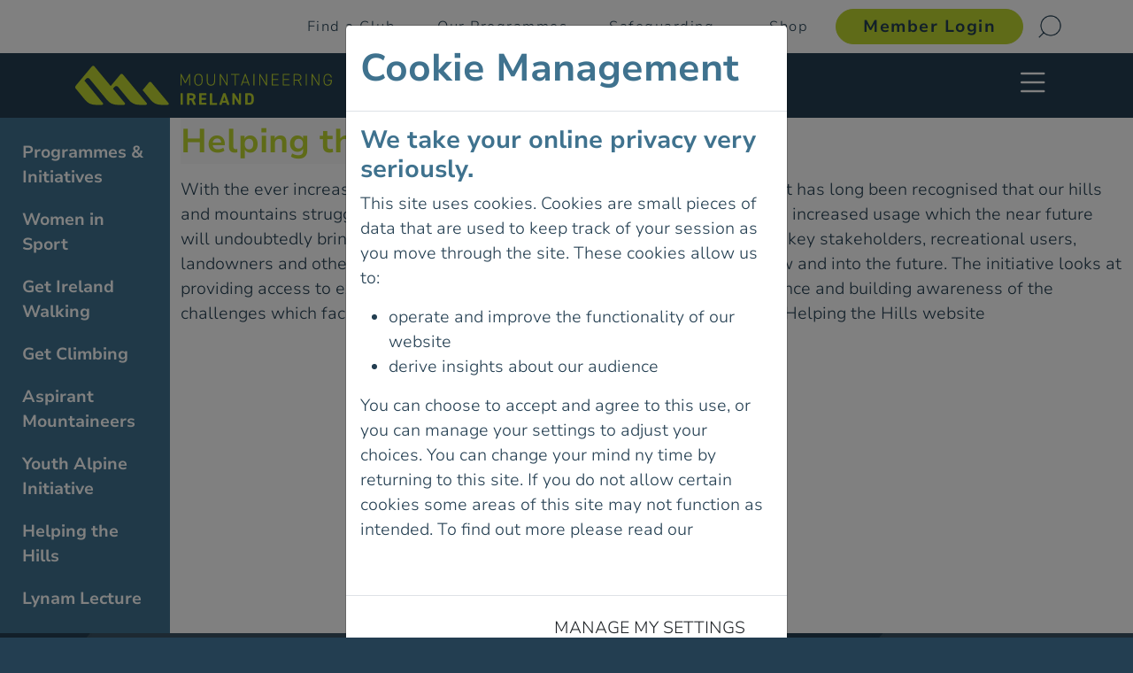

--- FILE ---
content_type: text/html; charset=utf-8
request_url: https://www.mountaineering.ie/content/HelpingTheHills/215
body_size: 11669
content:



<!doctype html> 

<html lang="en">
    <head id="ctl00_Head1"><title>
	Helping the Hills
</title><meta id="ctl00_keywords" name="keywords" content="Helping the Hills" /><meta id="ctl00_description" name="description" content="The initiative looks at providing access to expert advice on upland path development and maintenance and building awareness of the challenges which face our unique upland environment." />

            <!-- responsive CSS if you want it....-->
            <meta name="viewport" content="width=device-width, initial-scale=1.0">
            <!-- end responsive includes-->


            <!-- Required css for production -->
            
            <link href="https://cdn.jsdelivr.net/npm/bootstrap@5.1.3/dist/css/bootstrap.min.css" rel="stylesheet" type="text/css" />
            <link rel="stylesheet" href="https://cdn.jsdelivr.net/npm/bootstrap-icons@1.6.1/font/bootstrap-icons.css">

            <link href="/_contentbox/box/box.css" rel="stylesheet" type="text/css" /> <!-- Box Framework css include (contains a simple css for sections) -->
            <link href="/_contentbox/assets/minimalist-blocks/content.css?id=993334" rel="stylesheet" type="text/css" /> <!-- Snippets css include (contains a simple css for content blocks/snippets) -->
            <link href="/_contentbox/assets/scripts/simplelightbox/simplelightbox.css" rel="stylesheet" type="text/css" /> <!-- Lightbox css include -->
     
            <!-- Required css for editing (not needed in production) -->   
            <link href="/_contentbox/contentbuilder/contentbuilder.css" rel="stylesheet" type="text/css" />
            <link href="/_contentbox/contentbox/contentbox.css" rel="stylesheet" type="text/css" />            
            
	        <!--[if IE]><link href="/_css/style_ie.css" rel="Stylesheet" type="text/css" /><![endif]-->
 
            
            <link href="/_css/variables.css?id=hc421aa" rel="stylesheet" />
            <link href="/_css/common_styles.css?id=mc421aa" rel="stylesheet" />
            <link href="/_css/style_2025.css?id=milma323aa" rel="stylesheet" />
            <link href="/_css/contentblock_custom.css?id=nohc421aa" rel="stylesheet" />
            <link href="/_css/navigation.css?id=gdd4211a" rel="stylesheet" />    
            <link rel="stylesheet" href="https://cdn.jsdelivr.net/npm/bootstrap-icons@1.8.3/font/bootstrap-icons.css">

            
        

        <script src="https://code.jquery.com/jquery-3.4.1.min.js" type="text/javascript"></script>
        <script src="/_js/sulware_library.js" type="text/javascript"></script>     

        <link rel="icon" href="/favicon.ico?v=2" type="image/x-icon" /></head>
    
    <body>
        <form name="aspnetForm" method="post" action="./215" id="aspnetForm" class="subBodyForm">
<div>
<input type="hidden" name="ctl00_ToolkitScriptManager1_HiddenField" id="ctl00_ToolkitScriptManager1_HiddenField" value="" />
<input type="hidden" name="__EVENTTARGET" id="__EVENTTARGET" value="" />
<input type="hidden" name="__EVENTARGUMENT" id="__EVENTARGUMENT" value="" />
<input type="hidden" name="__VIEWSTATE" id="__VIEWSTATE" value="/[base64]/Jyk7ZAIHDw8WBB8FBUNodHRwczovL3d3dy5tb3VudGFpbmVlcmluZy5pZS9jb250ZW50L0hlbHBpbmdUaGVIaWxscy8yMTU/cHJldmlldz0xHgZUYXJnZXQFBl9ibGFua2RkAgsPDxYCHwUFEy9hZG1pbi9maWxlbWFuYWdlci9kZAINDw8WAh8FBQcvYWRtaW4vZGQCDw8PFgIfBQUWL2FkbWluL2xvZ29uLz9sb2dvZmY9MWRkZLwUEgFmSbmfrZ05yeT5Kovym3tof6/C4xveD0mgBb6M" />
</div>

<script type="text/javascript">
//<![CDATA[
var theForm = document.forms['aspnetForm'];
if (!theForm) {
    theForm = document.aspnetForm;
}
function __doPostBack(eventTarget, eventArgument) {
    if (!theForm.onsubmit || (theForm.onsubmit() != false)) {
        theForm.__EVENTTARGET.value = eventTarget;
        theForm.__EVENTARGUMENT.value = eventArgument;
        theForm.submit();
    }
}
//]]>
</script>


<script src="/WebResource.axd?d=ccWEodHeStUhvDF3s0c-xJeH2xK22alBbsCcD4e-p3AcC6TPLHHYJISjcuKKJgAkI7EshwVxWzr-8NNPQL_8VNgpAZByYlMJy2RopbOIQOs1&amp;t=637814653746327080" type="text/javascript"></script>


<script src="/ScriptResource.axd?d=Z9qeyUFNrlQQms2U-br3yxhqxBrmAtRIPFUfQkM561e5zVb_lZ-4i7wW6bFOvz-enBogdqb4dHjT8r14AfNwiVHmBsx61GmspK6nRoXFOYleBDMnPFTvId6nUHvo9-BH0&amp;t=734d43f5" type="text/javascript"></script>
<script src="/ScriptResource.axd?d=AFbvk0bDR4077LNX2aGLdPm5fEZphEOsQ_TidJ5yTXOFZrRD2_jHfwn38nxr0vFs2UZtK-vYThAuUjEF-7pX26DBgLcemdRITSalDHlBKXyWqvSJz_PyJGjwdNmG-n89BeHzEwPMv9gK7Z4vSqh1fA2&amp;t=734d43f5" type="text/javascript"></script>
<div>

	<input type="hidden" name="__VIEWSTATEGENERATOR" id="__VIEWSTATEGENERATOR" value="65E7F3AF" />
	<input type="hidden" name="__EVENTVALIDATION" id="__EVENTVALIDATION" value="/wEdAAIhwsVWtalp9oowfgHMHtEs2hItSCtBjVPSRNq8TdXCWAai8AyDpld83bLfR4+FBGYQ/ctcBIuq50RrWsLpX00b" />
</div>
    
            <script type="text/javascript">
//<![CDATA[
Sys.WebForms.PageRequestManager._initialize('ctl00$ToolkitScriptManager1', 'aspnetForm', [], [], [], 90, 'ctl00');
//]]>
</script>
 
            <script type="text/javascript">
                // avoid double clicking buttons in ajax panels.
                // ALSO note the className fix. This will allow you to use CSS to set the disable style on buttons when
                // the button is clicked...
                //
                var pbControl = null;
                var prm = Sys.WebForms.PageRequestManager.getInstance();
                prm.add_beginRequest(BeginRequestHandler);
                prm.add_endRequest(EndRequestHandler);
                function BeginRequestHandler(sender, args) {
                    pbControl = args.get_postBackElement(); //the control causing the postback 
                    pbControl.disabled = true;
                    pbControl.className = 's';
                }
                function EndRequestHandler(sender, args) {
                    pbControl.disabled = false;
                    pbControl.className = 'button';
                    pbControl = null;
                }
            </script>
            
            

             
          

            <div class="top-nav container d-none d-md-block">
                <ul class="nav d-flex justify-content-end align-items-center">
                    <li class="nav-item d-none d-md-block"><a href="/members/clubview/findclub/" class="nav-link">Find a Club</a></li>
                    <li class="nav-item d-none d-md-block"><a href="/content/ProgrammesAndInitiatives/210" class="nav-link">Our Programmes</a></li>
                    <li class="nav-item d-none d-md-block"><a href="/content/Safeguarding/224" class="nav-link">Safeguarding</a></li>
                    <li class="nav-item">
                                                        
                        
                    </li>
                    <li class="nav-item d-none d-md-block"><a href="/shop/" class="nav-link">Shop</a></li>

                    <li id="ctl00_NAVMemberLogin" class="nav-item">
                        <a href="/members/login" class="btn btn-primary">Member Login</a>
                    </li>
                    
                    

                    <li class="nav-item d-flex align-items-center">
                        <a href="/search/">
                            <img src="/_images/2025/search.png" width="30" title="Search" alt="Search">
                        </a>
                    </li>
                </ul>
            </div>

    <div class="secondary-nav">
        <div class="container">
            <nav class="navbar navbar-expand-xxl px-3">
                <a class="navbar-brand text-white" href="/">
                    <img src="/_images/2025/logo.svg" class="nav_logo" alt="Mountaineering Ireland" />
                </a>
                <button class="navbar-toggler text-white" type="button" data-bs-toggle="collapse" data-bs-target="#navbarNav">
                    <div style="margin-top:-5px;">
                        <span style="font-size:2em;"><i class="bi bi-list"></i>
                    </div>
                </button>
                <div class="collapse navbar-collapse" id="navbarNav">
                    <ul class="navbar-nav ms-auto">

                        <li class="nav-item d-block d-md-none">
                                                        
                        </li>

                        <li class="nav-item"><a class="nav-link text-white" href="/content/hiking/7">Hiking</a></li>
                        <li class="nav-item"><a class="nav-link text-white" href="/content/Climbing/23">Climbing</a></li>
                        <li class="nav-item"><a class="nav-link text-white" href="/content/Training/31">Training</a></li>
                        <li class="nav-item"><a class="nav-link text-white" href="/content/Access/48">Access + Environment</a></li>

                        <li id="ctl00_NAVBecomeMember" class="nav-item"><a class="nav-link nav-emphasise" href="/content/Members/58">Become a Member</a></li>
                        

                        <li class="nav-item d-block d-md-none"><a class="nav-link text-white" href="/members/clubview/findclub/">Find a Club</a></li>
                        <li class="nav-item d-block d-md-none"><a class="nav-link text-white" href="/content/ProgrammesAndInitiatives/210">Our Programmes</a></li>
                        <li class="nav-item d-block d-md-none"><a class="nav-link text-white" href="/content/Safeguarding/224">Safeguarding</a></li>
                        <li class="nav-item d-block d-md-none"><a class="nav-link text-white" href="/shop/">Shop</a></li>
                        <li class="nav-item  d-block d-md-none mb-3">
                            <a href="/search/" class="nav-link text-white">
                                Search
                            </a>
                        </li>


                        <li id="ctl00_NAVMemberLogin_mob" class="nav-item  d-block d-md-none">
                            <a href="/members/login" class="btn btn-primary">Member Login</a>
                        </li>
                    
                        



                    </ul>

                </div>
            </nav>
        </div>
    </div>


            <style>
                #loggedonMenu {
                    display:none;
                    position:fixed;
                    top:0px;
                    bottom:0px;
                    right:0px;
                    background-color:white;
                    z-index:9999;                    
                    width:350px;
                    padding:30px;                    
                    font-weight:bold;
                    font-family:Avenir;
                    border:1px solid #eeeeee;

                }

                #loggedonMenu ul {
                    list-style:none;
                    margin:50px 0px 100px 0px;
                    padding:0px;
                }

                #loggedonMenu li {
                    margin-bottom:40px;
                }

                #popoutlout{
                    position:absolute;
                    bottom:100px;
                    display:block;
                }
            </style>

            
              

            <div id="restofpage">
                <section>
                    <div id="pagecontent" onmouseover="hideAllSubNavPanels()">
                        
                        

                        <div style="position:relative;">

                            <div id="rhsFloatingButtons">
	
                                

                                

                                
                            
</div>

                            <div id="coresection">
                                <div id="ctl00_pnLHSMenu" class="LHSPageMenu" style="position:relative;">
	                                    
                                    <script>
                                        function toggleMobileLHSSelector()
                                        {
                                            if ($('#coreLHSMenu').hasClass("d-none"))
                                                $('#coreLHSMenu').removeClass('d-none');
                                            else
                                                $('#coreLHSMenu').addClass('d-none');
                                        }
                                    </script>

                                    <div id="mobileLHSSelector" class="d-sm-block d-md-none" onclick="toggleMobileLHSSelector()" >
                                        <div style="display:flex;flex-direction:row-reverse">
                                            <div style="margin-top:-5px;margin-left:15px;margin-right:25px;">
                                                <span style="font-size:2em;"><i class="bi bi-list"></i>
                                            </div>
                                            <div>Section Menu</div>                                            
                                        </div>
                                    </div>
                                    
                                    
                                    <div id="coreLHSMenu" class="d-none d-md-block">
                                    
                                    
                                    

                                    <div class="lhsItem level1"><a href="/content/ProgrammesAndInitiatives/210" class="">Programmes &amp; Initiatives</a></div><div class="lhsItem level1"><a href="/content/WomeninSport/212" class="">Women in Sport</a></div><div class="lhsItem level1"><a href="/content/GetIrelandWalking/211" class="">Get Ireland Walking</a></div><div class="lhsItem level1"><a href="/content/GetClimbing/214" class="">Get Climbing</a></div><div class="lhsItem level1"><a href="/content/AspirantMountaineers/216" class="">Aspirant Mountaineers</a></div><div class="lhsItem level1"><a href="/content/YouthAlpineInitiative/217" class="">Youth Alpine Initiative</a></div><div class="lhsItem level1"><a href="/content/HelpingTheHills/215" class="selectedLHSItem">Helping the Hills</a></div><div class="lhsItem level1"><a href="/content/LynamLecture/223" class="">Lynam Lecture</a></div>

                                    
                                    </div>


                                
</div>
                                 
                                <div id="ctl00_pnRHSContent" class="RHSContentSection">
	

                                    <div id="coreContent" class="is-wrapper">
		
                                        <div class="is-section is-section-100 is-box is-bg-grey">
	<div class="is-boxes">
		<div class="is-box-centered">
			<div class="is-container container-fluid" style="max-width: 1400px;">
				<div class="row">
					<div class="col-md-12">
						<h1><span style="background-color: rgba(200, 200, 201, 0.11); color: var(--green); font-size: 2.36rem; letter-spacing: 0px; text-align: var(--bs-body-text-align);">Helping the Hills</span><br></h1><p></p><p>With the ever increasing popularity of our upland areas for recreational use, it has long been recognised that our hills and mountains struggle to sustain current footfall and aren't prepared for the increased usage which the near future will undoubtedly bring. This Mountaineering Ireland initiative brings together key stakeholders, recreational users, landowners and other interested parties to protect our upland areas both now and into the future. The initiative looks at providing access to expert advice on upland path development and maintenance and building awareness of the challenges which face our unique upland environment.  Click <a href="http://www.helpingthehills.ie/" target="_blank" draggable="false">here</a> to visit the Helping the Hills website</p><p></p>
					</div>
				</div>
			</div>
		</div>
	</div>
</div>

                                                                                                                                                            
                                    
	</div>

                                    

                                    

                                    <div style="height:auto;position:relative;">
                                        
	                                    <div class="is-boxes">
		                                    <div class="is-box-centered">
			                                    <div class="is-container container-fluid" style="max-width: 1100px;">
				                                    <div class="row">
					                                    <div class="col-md-12" id="corecontent">

                                        
                                        
                                        
                                                        </div>
                                                    </div>
                                                </div>
                                            </div>
                                        </div>
                                        
                                    </div>
                                
</div>                                    
                            </div>

                        </div>
                    </div>
                </section>

                
            </div>

            


    <footer>
        <div class="footer">
            <div class="container">
                <div class="row mb-4">
                    <div class="col-12">
                        <img src="/_images/2025/logo.svg" class="nav_logo" alt="Mountaineering Ireland" />
                    </div>
                </div>
                <div class="row">
                    <div class="col-md-3">
                        <div>
                            <div class="footerLinkHeader">Mountaineering Ireland</div>
                            Irish Sport HQ,<br />
                            National Sports Campus,<br />
                            Blanchardstown<br />
                            D15 DY62
                        </div>
                        <div>
                            <a href="tel:+35316251115">(353) 01 625 1115</a><br />
                            <a href="/cdn-cgi/l/email-protection#ed84838b82ad80829883998c848388889f84838ac38488"><span class="__cf_email__" data-cfemail="264f484049664b49534852474f484343544f4841084f43">[email&#160;protected]</span></a>
                        </div>
                        <div>
                            <a href="https://www.facebook.com/MountaineeringIreland/" target="_blank"><img src="/_images/2025/social_facebook.svg" class="social_media_button" title="facebook" alt="Facebook" /></a>
                            <a href="https://www.linkedin.com/company/mountaineering-ireland/" target="_blank"><img src="/_images/2025/social_linkedin.svg" target="_blank" class="social_media_button" title="LinkedIn" alt="linkedin" /></a>
                            <a href="https://www.youtube.com/channel/UCteaeDJAiGUfORG8CB8vuyQ/videos" target="_blank"><img src="/_images/2025/social_youtube.svg" target="_blank" class="social_media_button" title="YouTube"  alt="youtube" /></a>
                            <a href="https://www.instagram.com/mountaineering_ireland/" target="_blank"><img src="/_images/2025/social_insta.svg" target="_blank" class="social_media_button" title="Instagram" alt="instagram" /></a>
                            <a href="https://www.flickr.com/photos/201404000@N08/albums" target="_blank"><img src="/_images/2025/social_flickr.svg" target="_blank" class="social_media_button" title="Flickr" alt="Flickr" /></a>
                        </div>
                    </div>
                    <div class="col-md-2">
                        <div>                            
                            <div class="footerLinkHeader">Quick Links</div>                            
                            <a href="/content/Members/58">Membership</a><br />
                            <a href="/content/AboutUs/74">About Us</a><br />                            
                            <a href="/shop">Shop</a><br />
                            <a href="/events">Events</a><br />
                            <a href="/courses/">Courses</a>
                            <a href="#" style="display:none;">Newsletter</a><br />
                        </div>
                    </div>
                    <div class="col-md-2">
                        <div>
                            <div class="footerLinkHeader">Key Information</div>                            
                            <a href="/content/Safeguarding/224">Safeguarding</a><br />                           
                            <a href="/content/AntiDoping/180">Antidoping</a><br />
                            <a href="/content/GovernanceCommittee/245">Governance</a><br />
                            <a href="/content/Insurance/227">Insurance Details</a>
							<a href="/content/IncidentAndNearMissReporting/258">Incident & Near Miss Reporting</a>
                            <a href="#" style="display:none;">EDI</a><br />
                        </div>
                    </div>
                    <div class="col-md-2">
                        <div>
                            <div class="footerLinkHeader">Get in touch</div>                            
                            <a href="/content/MeetTheTeam/75#">Contact Us</a><br />
                            <a href="#" style="display:none;">Work for Us</a><br />
                            <a href="#" style="display:none;">Your Feedback</a>
                        </div>
                    </div>
                    <div class="col-md-3">
                        <p>
                            Visitors to this website are
                            reminded that hiking, climbing and
                            mountaineering are activities that
                            can be dangerous and may result in
                            personal injury or death. Participants
                            should be aware of and accept these
                            risks and be responsible for their own
                            actions and involvement.
                        </p>
                        <p>
                            <a href="/content/TermsAndConditions/168">Terms & Conditions</a><br />
                            <a href="/content/Privacy/169">Privacy Policy</a><br />   
                            

<style>

    #transparent_button{
        opacity:.4;
        position: fixed;
        z-index: 100;
        bottom: 50px;
        left: 0px;
    }

    #transparent_button:hover{
        opacity:1;        
    }

    #cookieform{
        height:auto;
        color:var(--navy);
    }



</style>




<div id="ctl00_sulCookie_pnLink">
	
    <a href="#" onclick="showCookieModal();">Cookie Preferences</a>

</div>

<!-- Modal -->
<div class="modal fade" id="cookiemanager" tabindex="-1" role="dialog" aria-labelledby="exampleModalLabel" aria-hidden="true">
    <div class="modal-dialog">
        <div class="modal-content">
            <div class="modal-header">
                <h1 class="modal-title" id="exampleModalLabel">Cookie Management</h1>
            </div>
        <div class="modal-body">
            <div id="cookieform">
                <div id="cookieIntro">
                    <h3>We take your online privacy very seriously.</h3>
                    <p>
                        This site uses cookies. 
                        Cookies are small pieces of data that are used to keep track of your session as you move through the site.   
                        These cookies allow us to:
                    </p>
                    <ul>
                        <li>operate and improve the functionality of our website</li>
                        <li>derive insights about our audience</li>
                        <!--
                        <li>show embedded video content from Vimeo</li>                        
                        <li>provide social media features</li> 
                        <li>and personalise content for advertising that may be of interest to you.</li>
                        -->
                    </ul>
                    <p>
                        You can choose to accept and agree to this use, or you can manage your settings to adjust your choices.
                        You can change your mind ny time by returning to this site.  If you do not allow certain cookies some areas
                        of this site may not function as intended.  To find out more please read our <a href="/cookiepolicy/">Cookie  Policy.</a>
                    </p>
                </div>
                <div id="managecookiesform" style="display:none;">
                    <h3>Your privacy preferences</h3>
                    <p>
                        When you visit any website, it may store or retrieve information on your browser, 
                        mostly in the form of cookies. 
                        This information might be about you, your preferences or your device and is used to 
                        make the site work as you expect it to, or to support your experience, 
                        or allow the website to analyse and improve the services offered. 
                        The information does not usually directly identify you, but it can give you a more 
                        personalised web experience. Because we respect your right to privacy, 
                        you can choose not to allow some types of cookies. 
                        Select the different category headings to find out more and change your settings. 
                        Please note that if you do not opt in to some types of cookies it may impact on your 
                        experience of the site and the services we are able to offer.                        
                    </p>
                    <p>
                        <input type="button" id="btnAcceptAll2" class="acceptAllCookies btn btn-primary" value ="ACCEPT ALL COOKIES" />
                    </p>

                    <h3>Manage your settings</h3>
                    <div class="form-group">
                        <div class="col-xs-1">
                            <input type="checkbox" disabled checked>
                        </div>
                        <div class="col-xs-11">
                            <b>Strictly Necessary Cookies:</b> 
                            These cookies are necessary for the website to function and cannot be switched off in our systems. 
                            They are usually only set in response to actions made by you which amount to a request for services, 
                            such as setting your privacy preferences, logging in or filling in forms. 
                            You can set your browser to block or alert you about these cookies, 
                            but some parts of the site will not then work. 
                            These cookies do not store any personally identifiable information.                            
                        </div>
                    </div>

                    <div class="form-group">
                        <div class="col-xs-1">
                            <input type="checkbox" id="chkGA" name="chkGA" />
                        </div>
                        <div class="col-xs-11">
                            <b>Google Analytics:</b> Collects anonymous traffic data about your visit to our site which provides us with critical insight as to how we can best improve the site to give a better experience for our site visitors
                        </div>
                    </div>

                    



                </div>
            </div>
        </div>
        <div class="modal-footer">
            <button type="button" id="btnSaveCookieData" class="btn btn-default" style="display:none;">SAVE CHANGES</button>
            <button type="button" id="btnManageCookies" class="btn btn-default">MANAGE MY SETTINGS</button>
            <button type="button" id="btnAcceptAllCookiesMain" class="acceptAllCookies btn btn-primary">ACCEPT ALL COOKIES</button>
        </div>
    </div>
</div>
</div>

<script data-cfasync="false" src="/cdn-cgi/scripts/5c5dd728/cloudflare-static/email-decode.min.js"></script><script>
    var sSiteCookie2020 = "mountaineeing_cookiemanager";

    function deleteAllCookies() {
        var cookies = document.cookie.split(";");

        for (var i = 0; i < cookies.length; i++) {
            var cookie = cookies[i];
            var eqPos = cookie.indexOf("=");
            var name = eqPos > -1 ? cookie.substr(0, eqPos) : cookie;
            document.cookie = name + "=;expires=Thu, 01 Jan 1970 00:00:00 GMT";
        }
    }

    function setCookie(data) {        
        var exdate = new Date();

        exdate.setDate(exdate.getDate() + 3650); // 10 year expiry
        var c_value = escape(data) + ";expires=" + exdate.toUTCString() + ";path=/";
        document.cookie = sSiteCookie2020 + "=" + c_value; 

        $('#cookiemanager').modal('toggle');
        location.reload();
    }

    function getCookie() {
        var i, x, y, ARRcookies = document.cookie.split(";");
        for (i = 0; i < ARRcookies.length; i++) {
            x = ARRcookies[i].substr(0, ARRcookies[i].indexOf("="));
            y = ARRcookies[i].substr(ARRcookies[i].indexOf("=") + 1);
            x = x.replace(/^\s+|\s+$/g, "");
           
            if (x == sSiteCookie2020) {
                return unescape(y);
            }
        }
    }

    function setupCookie() {        
        // check cookie message cookie!!
        //                
        var cookieValue = getCookie(); 
        
        if (cookieValue != null) {            
            $('#transparent_button').show();
        }
        else {            
            showCookieModal();
        }
    }

    function showCookieModal() {        
        deleteAllCookies();        
        $('#transparent_button').hide();

        var cookieModal = new bootstrap.Modal(document.getElementById('cookiemanager'), {
            backdrop:'static'
        });

        cookieModal.toggle();

        //$('#cookiemanager').modal({ backdrop: 'static', keyboard: false });
    }

    $(document).ready(function ($) {
        setupCookie();
    });

    $('#btnManageCookies').click(function () {
        $('#cookieIntro').hide();
        $('#managecookiesform').show();
        $('#btnSaveCookieData').show();
        $('#btnManageCookies').hide();
        $('#btnAcceptAllCookiesMain').hide();

    });

    $('#btnCancelCookieChange').click(function () {
        $('#cookieIntro').show();
        $('#managecookiesform').hide()
    });

    $('.acceptAllCookies').click(function () {
        setCookie('11'); // this instance only has 2 cookies to track, hence two 1's             
    });

    $('#btnSaveCookieData').click(function () {
        var sGA = '0';
        var sVimeo = '0';

        if ($('#chkGA').prop('checked'))
            sGA = '1';

        /*if ($('#chkVimeo').prop('checked'))
            sVimeo = '1';*/

        var sCookieValue = sGA + sVimeo;

        setCookie(sGA + sVimeo);
    });

</script>
                        </p>
                    </div>
                </div>
            </div>
        </div>
        <div class="footer_2">
            <div class="container">
                <img src="/_images/2025/partners.svg" alt="partners" />
            </div>
        </div>
    </footer>
                                        

            <!-- MODALS -->
<div class="modal fade" id="joinNowModal" tabindex="-1" aria-labelledby="joinNowModalLabel" aria-hidden="true">
  <div class="modal-dialog">
    <div class="modal-content">
      <div class="modal-header">
        <h5 class="modal-title" id="joinNowModalLabel">JOIN NOW</h5>
        <button type="button" class="btn-close" data-bs-dismiss="modal" aria-label="Close"></button>
      </div>
      <div class="modal-body">
            <div style="text-align:center;">
                <p><a href="/members/registration/" class="CTA_Button1 centerMe">Individual Membership</a></p>
                <p><a href="/members/clubview/findclub/" class="CTA_Button1 centerMe">Find a Club to Join</a></p>
                <p><a href="/awardreg/" class="CTA_Button1 centerMe">Register for a Scheme / Award</a></p>
            </div>
      </div>
      <div class="modal-footer">
        <button type="button" class="btn btn-secondary" data-bs-dismiss="modal">Close</button>
      </div>
    </div>
  </div>
</div>


                        
            <!-- MISCELLANEOUS CONTROLS THAT MAY COME IN HANDY-->
            
            
                       
            	    
            <!-- END OF MISCELLANEOUS ITEMS -->

            <!-- Modal -->
            <div class="modal fade" id="saveModal" tabindex="-1" aria-labelledby="saveModal" aria-hidden="true">
                <div class="modal-dialog">
                    <div class="modal-content">
                        <div class="modal-header">
                            <h6 class="modal-title" id="exampleModalLabel">Page Changes Saved!</h6>
                            <button type="button" class="btn-close" data-bs-dismiss="modal" aria-label="Close"></button>
                        </div>
                        <div class="modal-body">
                            <h5>You have saved your page changes in admin mode.</h5> 
                            <p>
                                These changes have not yet been pushed to the public page.
                                When you're ready to push to public, click the "Publish" button in 
                                the Page Adminsitration Options panel on the bottom left of the screen (highlighted in orange!).
                            </p>
                        </div>
                        <div class="modal-footer">
                            <button type="button" class="btn btn-secondary" data-bs-dismiss="modal">Close</button>
                        </div>
                    </div>
                </div>
            </div>

            

            <input type="hidden" name="ctl00$hdPublished" id="ctl00_hdPublished" value="1" />    
    
            
            
                            
                       
	    

<script type="text/javascript">
//<![CDATA[
(function() {var fn = function() {$get("ctl00_ToolkitScriptManager1_HiddenField").value = '';Sys.Application.remove_init(fn);};Sys.Application.add_init(fn);})();//]]>
</script>
</form>

   
    	

        <!-- Required js for production -->    
        <script src="https://cdn.jsdelivr.net/npm/bootstrap@5.3.0/dist/js/bootstrap.bundle.min.js"></script>          
        <script src="/_contentBox/assets/scripts/simplelightbox/simple-lightbox.min.js" type="text/javascript"></script>
        <script src="/_contentbox/box/box.js" type="text/javascript"></script>
        <script src="/_js/bootbox.min.js" crossorigin="anonymous"></script>
        <script src="https://cdn.jsdelivr.net/npm/@popperjs/core@2.11.5/dist/umd/popper.min.js" integrity="sha384-Xe+8cL9oJa6tN/veChSP7q+mnSPaj5Bcu9mPX5F5xIGE0DVittaqT5lorf0EI7Vk" crossorigin="anonymous"></script>

        

        <script>

            function showSavedModal() {

                var saveModal = new bootstrap.Modal(document.getElementById('saveModal'), {
                    keyboard: false
                });

                saveModal.show();

            }

            function showElement(id, show) {
                // hide all subnavdivs first...
                //
                hideAllSubNavPanels();

                if (show)
                    document.getElementById(id).style.display = 'block';
                else
                    document.getElementById(id).style.display = 'none';
            }

            function hideAllSubNavPanels() {
                var list = document.getElementsByClassName('topNavSubMenu');
                if (list != null) {
                    for (i = 0; i < list.length; i++)
                        list[i].style.display = 'none';
                }

                var list = document.getElementsByClassName('mobilenavlevel');
                if (list != null) {
                    for (i = 0; i < list.length; i++)
                        list[i].style.display = 'none';
                }

                
            }

            function showMobileNav() {
                var navPanel = document.getElementById('MobileNavLevels');

                if (navPanel.style.display == 'block')
                    navPanel.style.display = 'none';
                else
                    navPanel.style.display = 'block';
            }

            function showMobileNavPanel(level) {

                if (level == 1) {
                    showElement('MobileNavLevel1', true);
                }
                else {
                    showElement('MobileNavLevel2', true);
                }
            }

        </script>

        



        

        

        

      <script defer src="https://static.cloudflareinsights.com/beacon.min.js/vcd15cbe7772f49c399c6a5babf22c1241717689176015" integrity="sha512-ZpsOmlRQV6y907TI0dKBHq9Md29nnaEIPlkf84rnaERnq6zvWvPUqr2ft8M1aS28oN72PdrCzSjY4U6VaAw1EQ==" data-cf-beacon='{"version":"2024.11.0","token":"78de5b5508414512ae04833dbb1371d8","r":1,"server_timing":{"name":{"cfCacheStatus":true,"cfEdge":true,"cfExtPri":true,"cfL4":true,"cfOrigin":true,"cfSpeedBrain":true},"location_startswith":null}}' crossorigin="anonymous"></script>
</body>
</html>



--- FILE ---
content_type: text/css
request_url: https://www.mountaineering.ie/_css/variables.css?id=hc421aa
body_size: -139
content:
:root {
    --navy: #233e51;
    --deepblue: #3f728e;
    --brightgreen: #bcd430;
    --green: #bcd430;
    --neutral: #f3f1ef;
    /* old variables still referenced */
    --grey: #f3f1ef;
    --lightgreen: #bcd430;
    --white: #FFFFFF;
    --black: #0D171D;
    --green2: #bcd430;
    --dirtygreen: #bcd331;
}


--- FILE ---
content_type: text/css
request_url: https://www.mountaineering.ie/_css/common_styles.css?id=mc421aa
body_size: 1197
content:

.is-wrapper {opacity:1.0;}

.CMSsavebutton {
    position:fixed;
    bottom: 2rem;
    left: 5rem;
    z-index: 999;
    font-size: 2rem;
    border-radius: 50%;
    width: 100px;
    height: 100px;
    border: 2px #bbbbbb dashed;
}

    .CMSsavebutton:hover {
        background-color: #eeffee;
        border: 4px green dashed;
        color: green;
    }

.disabledButton {
    background-color: #eeeeee;
    color: #cccccc;
    border-color: #dddddd;
}

.miForm {
}
    .miForm h1, h2, h3 {
        
    }

    .miForm h2{
        color: var(--green);
    }

    .miForm .row {
        width: 70%;
        margin:1em auto 1em auto;        
    }

    .formInputRow {
        background-color:white;
    }

    .miForm .form-control {
        
    }

        .miForm .form-control:disabled, .form-control[readonly] {
            background-color: white;
            color: #999999;
        }


.miForm .alert {
    border: none;
    border-radius: 0px;
}

    .miForm .alert-danger{
        background-color:var(--dirtygreen);
        color:var(--navy);
    }

.miForm .alert-info {
    background-color: var(--green2);
    color: var(--navy);
}

    .miForm .alert-info a {
        color: var(--navy);
        font-weight:bold;
    }


    .miForm .alert-warning{
        background-color: var(--navy);
        color:white;
    }


#memberTabs {
    background-color: white;
    border: none;
}

.memberDetailsSecondaryTabs {
    background-color: var(--grey);
    padding: 2em;
    margin-bottom: 2em;
    /*margin-left: -12px;
    width: 110%;*/
}

    .memberDetailsSecondaryTabs .row {
        width: 60%;
    }

.nav-tabs .nav-link {
    margin-bottom: 10px;
    color: #999999;
    font-weight: bold;
    font-size: 1.2em;
}

    .nav-tabs .nav-item.show .nav-link, .nav-tabs .nav-link.active {
        border: none;
        border-bottom: 2px black solid;
    }

.memberDetailsSecondaryTabs .familybox {
    background-color:#eeeeee;    
}


.memberDetailsSecondaryTabs .familybox .row {
    width: 100%;
}

.list_header {
    background-color: var(--navy);
    color: white;
}

.list_item{
    background-color:white;
    color: var(--navy);
}

.list_alternate {
    background-color: var(--lightgreen);    
}

.list_2_view {
    width: 100%;
    margin-bottom: 15px;
    background-color: white;
    border: 0px;    
    border-collapse:separate;

}

.list_2_header {
    background-color: var(--dirtygreen);
    color: white;
}

.list_2_header a{
    color:white;
}

.list_2_item {
    background-color: white;
    color: var(--navy);
}

.list_2_view .btn {
    border-radius: 15px;
    text-transform:none;
}

    .list_2_view .btn-secondary {
        background-color: var(--dirtygreen);
        color: white;
        font-size:.8em;
    }

    .list_2_view .btn-secondary:hover {
        background-color: var(--navy);
    }

    tr.list_2_item {
        background-color: var(--grey);        
    }

.popup {
    width: 30em;
    height: 10em;
    padding: 10px 10px 10px 10px;
    border: 5px #aac02f solid;
    /*background-color: #aac02f;*/
    background-color: #ffffff;
    z-index: 9999;
    position: absolute;
    top: 50%;
    bottom: 50%;
    text-align: center;
}


.black_overlay {
    display: none;
    position: fixed;
    top: 0%;
    left: 0%;
    width: 100%;
    height: 3000px;
    background-color: black;
    z-index: 1001;
    -moz-opacity: 0.8;
    opacity: .80;
    filter: alpha(opacity=80);
}

.white_content {
    display: none;
    position: fixed;
    top: 10%;
    left: 25%;
    width: 50%;
    height: 65%;
    padding: 2em;
    background-color: white;
    z-index: 1002;
    overflow: auto;
}

#light {
    /*width: 500px;*/
    /*height: auto;*/
    padding: 2em;
}

#light2 {
    /*height: auto;*/
    padding: 2em;
}

.helptext {
    color: #999999;
    font-style: italic;
}

@media (max-width: 768px) {
    .miForm .row {
        width: 100%;
    }

    .memberDetailsSecondaryTabs {
        margin-left: 0px;
        width: 100%;
    }

        .memberDetailsSecondaryTabs .row {
            width: 100%;
        }
}

#pnSearch{

}


--- FILE ---
content_type: text/css
request_url: https://www.mountaineering.ie/_css/style_2025.css?id=milma323aa
body_size: 3320
content:


@font-face {
    font-family: Nunito;
    src: url(/_fonts/NunitoSans_10pt-Light.ttf);
}

@font-face {
    font-family: NunitoBold;
    src: url(/_fonts/NunitoSans_10pt-Bold.ttf);
}


body {
    font-family: Nunito, sans-serif;
    font-size: 19px; /* 14pt */
    color: var(--navy);    
    max-width:1500px;
    margin-left:auto;
    margin-right:auto;
    background-color:var(--navy);

}

.subBodyForm {
    background-color: white;
}

#coreContent{
    height:auto;
}

#pageInfo {
    padding:2rem;
}

a, a:hover, a:active, a:visited, a:focus {
    text-decoration: none;
    color: var(--navy);
}

    a:hover {
        color: var(--deepblue) !important;
    }

.navbar-toggler:focus {
    outline: none;
    box-shadow: none;
}

#coresection a {
    font-family: NunitoBold;
}

a.card {
    font-family: Nunito !important;
}

.clubTitle{    
    padding:2rem 0px 0px 2rem;
}

.newsPanel{
    padding:2rem;
}

.centerMe {
    margin-left: auto;
    margin-right: auto;
}

.CTA_Button1 {
    border: 1px var(--navy) solid;
    display: block;
    border-radius: 15px;
    padding: 0px 15px 0px 15px;
    text-align: center;
    color: var(--navy) !important;
    text-decoration: none !important;
    margin-bottom: 15px;
    width: 250px;
}

.alert-danger h1, .alert-danger h2, .alert-danger h3 {
    color: #990000;
}

.alert-info {
    background-color: var(--neutral);
}


.is-wrapper {
    opacity:1.0;
}

#coresection {
    display: flex;
    width: 100%;
}

.btn.btn-third {
    background-color: var(--green);
    color: var(--navy);
}

    .btn.btn-third:hover {
        background-color: var(--black);
        color: var(--green);
    }

#pnTopPageBanner {
    position: relative;
}

    #pnTopPageBanner img {
        width: 100%;
        margin: 0px;
    }

    #pnTopPageBanner .headliner {
        color: white;
        display: block;
        position: absolute;
        bottom: 50px;
        left: 120px;
        font-size: 3em;
        font-weight: bold;
    }


.LHSPageMenu {
    background-color: var(--deepblue);
    color: white;
    /*width: 280px;*/
    width: 15%;
    padding: 15px;
}

.LHSPageMenu a {
    color:white;
    text-decoration:none;
}

    .LHSPageMenu a:hover {
        color: var(--brightgreen) !important;
    }


    .RHSContentSection {
        width: 85%;
        min-height: 400px;
    }



.container {
    max-width: 1500px;
}

.nav_logo {
    width: 300px;
}

.social_media_buttons{
    width:170px;
}

.social_media_button{
    width:40px;
    margin-right:5px !important;
}

    h1, h2, h3, h4 {
        font-family: NunitoBold;
        color: var(--deepblue);
    }

h1, h2 {
    font-size:43px; /* 32pt*/
}

h4{
    font-size:1.3rem;
}

img.maxWidth{
    width:100%;
}

.nav-emphasise {
    color: var(--brightgreen) !important;
    font-family: NunitoBold;
}

#MountainLog {
    padding-top: 50px;
    padding-bottom: 50px;
    background-image: url(/_images/2025/back_mountainlog.jpg);
    background-size: cover;
}

#ReasonsToJoin {
    padding-top: 50px;
    padding-bottom: 50px;
    background-image: url(/_images/2025/back_reasonstojoin.jpg);
    background-size: cover;
}

#OurMemberClubs {
    padding-top: 50px;
    padding-bottom: 50px;
    font-family: NunitoBold;
    background-image: url(/_images/2025/back_memberclubs.jpg);
    background-size: cover;
}

    #OurMemberClubs h2 {
        color: white;
    }

    #OurMemberClubs .btn-primary {
        background-color: white;
        color: var(--navy);
        border-color: white;
    }

#IrishPeaks {
    padding-top: 50px;
    padding-bottom: 50px;
    background-image: url(/_images/2025/back_irishPeaks.jpg);
    background-size: cover;
    color: white;
    font-family: NunitoBold;
}

    #IrishPeaks h2 {
        color: var(--brightgreen);        
    }


#SomethingForEveryone {
    padding-top: 50px;
    padding-bottom: 50px;
}

.navbar {
    padding-top:0px;
    padding-bottom:0px;
}

.navbar hr  {
    color:white;
}

.top-nav {
    background: white;
    padding: 10px 0;
    font-size: 14px;
}
            .top-nav ul {
                list-style-type: none;
                margin: 0;
                padding: 0;
            }

                .top-nav ul li {
                    display: inline;
                    margin-right: 15px;
                    font-size:1rem;
                }

                    .top-nav ul li a {
                        color: var(--navy);
                        text-decoration:none;
                        letter-spacing:1.5px;
                    }

                        .top-nav ul li a:hover {
                            text-decoration: none;
                        }

        .secondary-nav {
            background: var(--navy);
            color:white;
            
        }

            .secondary-nav a {
                color: white;
                margin-right: 15px;
                letter-spacing:1.5px;
            }

        .hero-section {
            text-align: center;
            font-family: NunitoBold;
        }

            .hero-section .banner {
                max-height: 60vh;
                overflow: hidden;
            }

        .hero-section img {

        }

            .hero-section .banner {                
                overflow: hidden;
            }

            .hero-section .cta {
                padding-top: 50px;
                padding-bottom: 50px;
                background-image: url(/_images/2025/back_reasonstojoin.jpg);                
                background-size: cover;
            }


ul li::marker {
    color: var(--brightgreen); /* Bullet color only */
}

.btn {
    border-radius: 25px;
    padding: 5px 30px;
    font-size: 19px;    
}

.btn-sm {
    border-radius: 15px;
    padding: 3px 15px;
    font-size: 12px;
}

    .btn-primary {
        color: var(--navy);
        font-family: NunitoBold;
    }

    .btn-primary, .btn-primary:hover, .btn-primary:active, .btn-primary:focus {
        background-color: var(--brightgreen);
        border-color: var(--brightgreen);
    }





    .card {
        position:relative;
        display:block;
        margin-bottom: 20px;
        padding: 0px;
        border:none;
        background-color:var(--neutral);
        height:350px;
        overflow:hidden;
        border-radius:0px;
        }

        a.card {
            text-decoration:none;
        }


.card:hover {
    box-shadow: 0 0 10px 0 rgba(0,0,0,0.2);
}

.card-body {
    color:var(--navy);
    position:relative;
}

.card-img {
}

    .card-img img {
        
        margin:0px;
        width:100%;       
        image-rendering: crisp-edges; /* Improves sharpness in some browsers */
        image-rendering: -webkit-optimize-contrast; /* For better rendering on WebKit browsers */
    }

.card-img, .card-img-bottom {
    border-bottom-right-radius: 0px;
    border-bottom-left-radius: 0px; 
}

.card-img, .card-img-top {
    border-top-left-radius: 0px;
    border-top-right-radius: 0px;
}

.threecolList .card-title, .fourcolList .card-title {
    height: 50px;
    overflow: hidden;
}

.threecolList .card-date, .fourcolList .card-date {
}

.threecolList .card-readmore, .fourcolList .card-readmore{
    font-weight: bold;
    bottom: 1rem;
    left: 1rem;
    position: absolute;
}

.threecolList .card {
    height: 450px;
}

.fourcolList .card {
    height:300px;
}

.fourcolList .card {
    height:300px;
}

.threecolList .card-img {
    height: 300px;
    overflow: hidden;
}

.threecolList .card-img img{    
    max-width:600px;
    width:auto;
}

.fourcolList .card-img {
    height: 150px;
    overflow: hidden;
}

.fourcolList .card-img img {
    width:100%;
}




.footer {
    padding: 50px 0;
    background-image: url(/_images/2025/back_footer.jpg);
    background-size: cover;
    color: white;
}

        .footer a {
            color:white;
            text-decoration:none;
        }

.footer_2 {
    background-color:var(--navy);
    text-align:center;
}

.navbar-toggler-icon {
    filter: invert(1);
}



.container, .cta {
    padding-left:5%;
    padding-right:5%;
}

.discountblock {
    background-color: var(--neutral);
    padding: 10px;
    margin-right: 15px;
    width: 300px;
    height: 300px;
    font-size:1.2rem;
}

    .discountblock h3 {
        font-size: 1.5rem;
    }

.dirtygreen {
    background-color: var(--green) !important;
}

    .dirtygreen a {        
    }

.navyBlock a {
    
}

.balance_BAD {
    background-color: #ff0000;
    color: white;
    display: block;
    padding: 10px;
    font-weight: bold;
}

.balance_GOOD {
    background-color: white;
    color: var(--green);
    display: block;
    padding: 10px;
    font-weight: bold;
}

.memberTotals {
    width: 100%;
    margin-left: auto;
    margin-right: auto;
}

#lbBalanceMessage {
    display: block;
    margin-top: 0px;
}

    #lbBalanceMessage h3 {
        text-align: left;
        margin-top: 0px;
    }

.totalsbox .row {
    width: 100% !important;
    background-color: white;
}

.clubAccountBtn {
    background-color: var(--green);
    padding: 10px;
    width: 100%;
    display: block;
    color: white;
    text-align: center;
    width: 90%;
    margin-left: auto;
}

    .clubAccountBtn:hover {
        color: var(--dirtygreen);
    }



.footerLinkHeader {
    font-weight:bold;
    margin-bottom:1rem;    
}

.ph-15{
    padding-left:15%;
    padding-right:15%;
}

ul.spacedlist  li {
    margin-bottom: 15px;
}

#rhsFloatingButtons {
    position: fixed;
    right: 15px;
    z-index: 2;
    top: 500px;
}

#pnJoinNow a, #pnBuyIrishPeaks a, #pnRegisterAwardNow a {
    display: block;
    width: 150px;
    background-color: var(--white);
    color: var(--navy);
    font-weight: bold;
    padding: 10px;
    margin-bottom: 20px;
    border: 4px solid;
    border-radius:15px;
    border-color: var(--brightgreen);
    text-align:center;
    opacity:.8;
}

#rhsFloatingButtons a:hover{
    opacity:1;
}

/* CMS Fixes */
.is-dark-text, .is-dark-text h1, .is-dark-text h2, .is-dark-text h3, .is-dark-text, h4, .is-dark-text h5, .is-dark-text h6, .is-dark-text p, .is-dark-text li
{
    color: var(--deepblue) !important;
}

    .is-dark-text * {
        color: var(--navy) !important;
    }



/* End CMS Fixes*/
@media (max-width: 768px) {
    .hero-section img {
        height: 30vh;
    }

    .footerLinkHeader {
        margin-top:1rem;
        margin-bottom:0px;
    }
        .discountblock {
        padding: 10px;
        margin-right: 15px;
        width: 100%;
        height: auto;
    }

    #pnTopPageBanner .headliner {
        top: 5px;
        bottom: 10px;
        left: 10px;
        font-size: 1.2em;
    }


    .threecolList .card-img, .fourcolList .card-img {
        height: auto;
    }

        .threecolList .card-img img, .fourcolList .card-img img {
            width: 100%;
        }

    .threecolList .card-title, .fourcolList .card-title {
        height: auto
    }

    .threecolList .card-readmore, .fourcolList .card-readmore {
        position:relative;
    }

#coresection{
    display:block;
}
    .LHSPageMenu {
        width: 100%;
        max-height: 300px;
        overflow: auto;
        padding: 0px;
    }

    .RHSContentSection {
        width: 100%;
    }

    #mobileLHSSelector {
        width: 100%;
        background-color: var(--navy);
        padding: 10px;
        padding-top: 15px;
        position: sticky;
        top: 0px;
    }


    .footer_2 img {
        width:100%;
    }

    .card {
        height:auto !important;
    }

    .nav_logo {
        width: 230px;
    }

    h1, h2 {
        font-size: 30px;
    }

    body {
        font-size:16px;
    }

    .navbar-brand img {
        width:190px;
        margin-top:13px;
    }

    .ph-15 {
        padding-left: 0%;
        padding-right: 0%;
    }

    .navbar-nav {
        padding-bottom:15px;
    }

}

@media (max-width:1400px)
{
    .secondary-nav ul {
        margin-top: 35px !important;
    }
}

--- FILE ---
content_type: text/css
request_url: https://www.mountaineering.ie/_css/contentblock_custom.css?id=nohc421aa
body_size: 652
content:
.MI_PicTextBox{
    max-width:900px;
}

a.underliner{
    display:block;
    border-bottom:2px solid;
}


.MI_PicTextBox .ImageBox img{
    /*max-width:250px;*/
}

.MI_PicTextBox h2{
}

.MI_TABS {
    margin: 30px 0px 30px 0px;
}

    .MI_TABS .nav-tabs .nav-item.show .nav-link, .nav-tabs .nav-link.active {
        background-color: var(--navy);
        color: var(--green);
        border: none;
    }

    .MI_TABS .tab-content {
        background-color: var(--navy);
        color: white!important;
        min-height: 300px;
        padding: 30px;        
        margin-top: -1px;
    }

        .MI_TABS .tab-content p, .MI_TABS .tab-content li, .MI_TABS .tab-content .is-dark-text * {
            color: white !important;
        }

        .MI_TABS .tab-content h1, .MI_TABS .tab-content h2, .MI_TABS .tab-content h3 {
            color: var(--green);
            padding: 0px;
            margin: 30px 0px 0px 0px;
            text-align: left;
        }

        .MI_TABS .tab-content h1 {
        }
        .MI_TABS .tab-content h2 {
        }
        .MI_TABS .tab-content h3 {
        }


            .MI_TABS .tab-content h3:first-child {
                margin-top: 0px;
            }

        .MI_TABS .tab-content p{
            margin:.5em 0;
        }

    .MI_TABS .nav-tabs {
        border: 0px;
    }

    .MI_TABS .nav-link {
        border-radius: 0px;
        margin-bottom: 0px;
    }

    .MI_TABS a {
        color:var(--green);
    }

.dualcolourblock{
    color:white !important;
}

.colorDiv {
    padding: 20px;
    width: 100%;
    margin:15px 0px 15px 0px;
}

.dirtyGreenDiv {
    background-color: var(--dirtygreen);
    color: white;
}

.navyDiv {
    background-color: var(--navy);
    color: white;
}

    .dirtyGreenDiv a, .dirtyGreenDiv a:hover, .navyDiv a, .navyDiv a:hover {
        color: white;
    }



.dirtyGreenBlock {
    background-color: var(--dirtygreen);
    color: white;
    padding: 30px 15px 30px 15px;
    text-align: center;
    height: 100%;
}

    .dirtyGreenBlock p {
        color: var(--white);
        padding: 0px 20px 0px 20px;
    }

    .dirtyGreenBlock h1 {
        color: var(--green);
    }

.btnfindacourse {
    width: 300px;
    margin-left: auto;
    margin-right: auto;
    margin-top: -20px;
    margin-bottom:30px;
    text-align:center;
}

    .btnfindacourse a {
        padding: 10px 0px 10px 0px;
        color: var(--deepblue) !important;
        text-decoration: none !important;
        background-color: var(--green);
        font-weight: bold;
        border: 3px white solid;
        display: block;
        text-transform: capitalize;
        bottom: 0px;
        cursor: pointer;
    }

    .btnfindacourse a:visited {
        color: var(--green);
    }

    .btnfindacourse a:hover {
        color: white !important;
        border-color: var(--green);
    }

    @media (max-width: 768px) {
        .MI_PicTextBox {
        max-width: 100%;
        }

        .MI_PicTextBox .ImageBox img {
            max-width: 100%;
        }

        .dirtyGreenBlock {
            height: auto;
        }
}


--- FILE ---
content_type: text/css
request_url: https://www.mountaineering.ie/_css/navigation.css?id=gdd4211a
body_size: 1854
content:
#topNav {
    position: fixed;
    top: 0px;
    width: 100%; 
    z-index: 999;
    background-color: white;
}


#topNavBar {
    width: 100%;
    /*height: auto;*/
    height: 148px;
}

#restofpage {
    /*margin-top: 148px;*/
}


#navLogo {    
    margin-right: 50px;
    margin-left: 50px;
}

    #navLogo img {
        width: 200px;
    }

#navItems {
    width: 100%;
    position: relative;
}

#navTopItems a{
    font-weight:bold;
}

#navBottomItems {
    clear: both;
    width: 100%;
    position: absolute;
    bottom: 0px;
}

.navlink {    
    width:20%;    
    text-align: center;
    padding:.8em;
}

.navlink:hover{
    opacity: .8;
}


.topNavSectionLink a {
    font-size:1.5em !important;    
}

.menuHiking {
    background-color: var(--green);
    width:16%
}

.menuClimbing{
    background-color:var(--dirtygreen);
    width:18%;
}

.menuTraining{
    background-color:var(--green);
    width:18%;
}

.menuAccess{
    background-color:var(--navy);
    width:30%;
}

.menuMembers{
    background-color:var(--dirtygreen);
    width:18%;
}

.MobileNavSection{
    width:100%;
}

.lhsItem a.selectedLHSItem{
    font-weight:bold;
}

.lhsItem{
    padding:10px;
    font-size:1em;
}

.lhsItem a{
    width:100%;
    height:100%;
    display:block;
    color:var(--white);
}

.lhsItem a:visited, .subMenuItems a:visited {
    color:var(--white);
}

.level1{
    font-weight:bold;
}

.level2 {
    font-size:.9em;
    margin-left:10px;
}

.level3 {
    font-size: .9em;
    margin-left: 20px;
}

.level4 {
    font-size: .9em;
    margin-left: 30px;
}




#navBottomItems a {
    color: white;
    display: block;
    width: 100%;
    height: 100%;
    padding: 8px;
}

/* TOP NAV - SUB MENU SECTION */
.topNavSubMenu {
    position: absolute; 
    z-index:9999;
    width:inherit;
    height: auto;
    overflow: hidden;
    padding:0px;
    margin:0px;   
}

    .topNavSubMenu .inner {
        display:flex;
        flex-direction:row;        
    }

    .topNavSubMenu .header{
        display:none;
    }


    .topNavSubMenu a {
        color: var(--white);
        font-size: 1.1em;
    }

.topNavSubMenu ul{
    list-style:none;
}

.topNavSubMenu li{
    padding:5px;
    margin:0px;
    padding:0px;
    line-height:2.5em;
}

.subMenuList {
    margin-top:3em;
    float:left;
}

.subMenuItems {
    width: 60%;
    padding-left: 20%;
}

.subMenuImage {
    width:40%;
    margin-top:-22px;
}

.subMenuImage img {
    height:100%;
}

.subMenuItems a {
    font-family: Avenir-light;
    font-size:1em;
}

.subMenuBack{
    display:none;
}



#mobileBurger {
    position: absolute;
    right: 30px;
    top: 15px;
    display: none;
    width: 30px;
}

    #mobileBurger:before,
    #mobileBurger:after,
    #mobileBurger div {
        background: var(--navy);
        content: "";
        display: block;
        height: 3px;
        border-radius: 3px;
        margin: 7px 0;
        transition: 0.5s;
    }

    #mobileBurger:hover:before {
        transform: translateY(12px) rotate(135deg);
    }

    #mobileBurger:hover:after {
        transform: translateY(-12px) rotate(-135deg);
    }

    #mobileBurger:hover div {
        transform: scale(0);
    }

#MobileNavLevels{
    display:none;
    width:100%;    
    position:absolute;
    z-index:9999;
    background-color:var(--white);
}

.MobileNavSection a{
    display:block;
    width:100%;
    height:80px;
    padding:2em;
    color: var(--white);    
    font-size:1.5em;
    text-align:center;
}

#MobileNavLevel2 .MobileNavSection a{
    height:30px;
}

.menuBlank a {
    color: var(--navy);
}

#MobileNavLevel1 {
    display: none;
}

#MobileNavLevel2{
    display:none;
}


#homepageBottomNav{
    background-color:var(--navy);
    height:auto;      
    position:relative;
    color:white;
}

    #homepageBottomNav.row {
        margin: 0px;
        padding: 0px;
    }

    #homepageBottomNav .col-md-2 {
        margin: 0px;
        padding: 0px;
    }

    #homepageBottomNav img {
        width:100%;
        margin:0px;        
    }

.inactiveBottomNav, .activeBottomNav {
    height: 100%;
    width: 100%;
    padding: 2em;
    position: relative;
    bottom: 0px;
}

    .inactiveBottomNav p {
        position: absolute;
        bottom: 0px;
        font-weight: bold;
    }

    .activeBottomNav a {
        display:block;
        
        padding-bottom:25px;
        color:white;
    }

.subMenuTitle {
    font-weight:bold;
    border-bottom:2px white solid;
    padding-bottom:3px;
    margin-bottom:25px;
}

.subMenuTitle a{
    padding-bottom:3px;
}


#bottomNavYouth {
    background-color: var(--green);
}

#bottomNavWomen {
    background-color: var(--dirtygreen);    
}

#bottomNavGIW {
    background-color: var(--navy);
}


#activeGIW .GIWText {
    line-height: 2em;
}

a.GIWLink {
    margin-left: auto;
    width: 50%;
    display: block;
    border-bottom: 2px solid white;
    font-weight: bold;
    padding-bottom: 3px;
}

@media (max-width:800px){
    .subMenuImage img {
        max-height: 200px;
    }
}


@media (max-width: 768px) {
    #navItems{
        display:none;
    }

    #navLogo {
        margin-right: 20px;
    }

    #navLogo img{
       
    }

    li.topNavSectionLink {
        padding:15px;
        border-bottom:1px white solid;
        margin-bottom:15px;
    }


    #mobileBurger {
        display:block;
    }

    #topNav{    
        position:relative;  /* without this, the #MobileNavSection won't scroll! Not sure why! */      
    }

    #topNavBar {
    }

    #restofpage {
        margin-top:0px;
    }

    .topNavSubMenu {
        position: absolute;
        width: inherit;
        height: auto;
    }

    .subMenuItems {
        width: 100%;
        text-align:center;
        padding:0;
    }

    .topNavSubMenu .inner {
        display: block;        
    }
    .subMenuList {
        margin: 0;
        padding:0;
        float: none;
    }

    .subMenuImage {
        display:none;
    }

    .topNavSubMenu .header {
        display: block;
        color: var(--white);
        font-size: 1.5em;
        text-align: center;
        border-bottom: 1px white solid;
        padding-top: 2em;
        margin: auto;
        width: 50%;
    }

    .subMenuBack {
        display: block;
        padding-left:2em;
    }


}

@media (max-width:1020px) {
    .navlink, .navTopItem {
        font-size: .6em;
    }
}

@media (max-width:850px) {
    .navTopItem{
        font-size:.5em;
    }
}



--- FILE ---
content_type: image/svg+xml
request_url: https://www.mountaineering.ie/_images/2025/partners.svg
body_size: 14518
content:
<?xml version="1.0" encoding="UTF-8"?>
<svg id="Layer_1" xmlns="http://www.w3.org/2000/svg" version="1.1" viewBox="0 0 899.6 83.7">
  <!-- Generator: Adobe Illustrator 29.3.1, SVG Export Plug-In . SVG Version: 2.1.0 Build 151)  -->
  <defs>
    <style>
      .st0 {
        fill: #fff;
      }
    </style>
  </defs>
  <path class="st0" d="M93,38c-.7-.8-1.9-.8-2.5,0l-6.3,7.7,8.1,9.8c2.7,3.3,6.2,5,10.4,5h6.7c.9,0,1.4-1.1.8-1.8l-17.1-20.8ZM64.4,29.9c-.7-.8-1.9-.8-2.5,0l-9.7,11.7-16.4-19.9c-.7-.8-1.9-.8-2.5,0l-16.1,19.5c-.7.9-.7,2.1,0,3l9.3,11.4c2.7,3.3,6.1,5.1,10.4,5h6.6c.9,0,1.4-1.1.8-1.8l-18.5-22.6,1.5-1.9c.9-1.1,2.7-1.1,3.6,0l17.4,21.3c2.7,3.3,6.1,5.1,10.4,5h6.7c.9,0,1.4-1.1.8-1.8l-11.9-14.5,1.5-1.9c.9-1.1,2.7-1.1,3.6,0l10.8,13.1c2.7,3.3,6.2,5.1,10.4,5h6.7c.9,0,1.4-1.1.8-1.8l-23.8-28.9ZM129.8,41.1h1v-11.7h-1l-3.9,7.8-3.9-7.8h-1v11.7h1v-9.6l3.4,6.9h.9l3.5-7v9.6ZM155.8,36.3v-6.9h-1v6.9c0,2.7-1.1,4-3.2,4s-3.2-1.3-3.2-4v-6.9h-1v6.9c0,3.5,1.6,4.9,4.2,4.9s4.2-1.4,4.2-4.9ZM143.3,35.9v-1.4c0-3.7-1.6-5.3-4.2-5.3s-4.2,1.6-4.2,5.3v1.4c0,3.7,1.6,5.3,4.2,5.3s4.2-1.6,4.2-5.3ZM139.2,40.3c-1.9,0-3.2-1.2-3.2-4.4v-1.4c0-3.2,1.3-4.4,3.2-4.4s3.2,1.2,3.2,4.4v1.4c0,3.2-1.3,4.4-3.2,4.4ZM161.6,31.3l5.8,9.8h1v-11.7h-1v9.8l-5.9-9.8h-.9v11.7h1v-9.8ZM175.5,41.1h1v-10.8h3.7v-.9h-8.4v.9h3.7v10.8ZM189.6,41.1h1l-4-11.7h-.9l-4,11.7h1.1l1-2.9h4.9l1,2.9ZM184,37.3l2.2-6.4,2.2,6.4h-4.3ZM194.2,41.1h1v-11.7h-1v11.7ZM206.9,39.2l-5.9-9.8h-.9v11.7h1v-9.8l5.8,9.8h1v-11.7h-1v9.8ZM212.7,41.1h6.9v-.9h-5.9v-4.7h5.4v-.9h-5.4v-4.3h5.9v-.9h-6.9v11.7ZM223.6,41.1h6.9v-.9h-5.9v-4.7h5.4v-.9h-5.4v-4.3h5.9v-.9h-6.9v11.7ZM242.4,32.8c0-2.2-1.5-3.4-4.2-3.4h-3.7v11.7h1v-5h2.7c.3,0,.5,0,.8,0l2.6,5h1.1l-2.7-5.2c1.5-.4,2.4-1.5,2.4-3.2ZM238.2,35.2h-2.7v-4.9h2.7c2.1,0,3.2.7,3.2,2.5s-1.1,2.4-3.2,2.4ZM246.7,41.1h1v-11.7h-1v11.7ZM259.4,39.2l-5.9-9.8h-.9v11.7h1v-9.8l5.8,9.8h1v-11.7h-1v9.8ZM123,48.9h-1.4c-.3,0-.5.2-.5.5v10.7c0,.3.2.5.5.5h1.4c.3,0,.5-.2.5-.5v-10.7c0-.3-.2-.5-.5-.5ZM389.7,29.4c-2.5,0-4.4,1.9-4.4,4.5s1.9,4.5,4.4,4.5,4.4-1.9,4.4-4.5-1.9-4.5-4.4-4.5ZM389.7,37.2c-1.8,0-3.1-1.4-3.1-3.3s1.3-3.3,3.1-3.3,3.1,1.4,3.1,3.3-1.3,3.3-3.1,3.3ZM344.9,52.1c3.5.2,6.1-.5,7.9-2,1.4-1.2,2.1-2.9,2.3-4.9.3-4.5-3.4-7.2-6.9-7.4-2-.1-3,.3-3.3-.7-.1-.5,0-1,.6-1.2.6-.2,1.5-.3,2.6-.2,4.6.2,9.5,3.3,9.3,9.4,0,2.6-1.1,4.9-2.9,6.5-2.2,2-5.6,3-9.7,2.8-5-.3-8.7-2.1-11.2-4.1l-1.2,1.5c2.8,2.3,6.8,4.2,12.3,4.5,4.6.2,8.5-.9,11.1-3.3,2.2-2,3.4-4.8,3.5-7.9,0-3.5-1.1-6.4-3.6-8.5-2-1.7-4.8-2.8-7.6-2.9-1.8,0-3,.1-3.8.6-.7.4-1.1,1.1-1.3,1.9-.2.8,0,1.7.5,2.3.5.6,1.2,1.3,3.2,1.2,3.9-.3,6.6,2.1,6.4,5.4,0,1.5-.6,2.7-1.6,3.6-1.4,1.2-3.6,1.7-6.5,1.6-8.6-.6-13.5-7.4-13.1-13.7.3-6.7,5.5-13.7,16-13.4,4.4.1,8.5,1.3,12.1,3.3l1-1.6c-3.8-2.2-8.4-3.4-13-3.5-11.8-.3-17.6,7.7-18,15.3-.4,7.2,5.1,15.1,14.9,15.7ZM396.8,34.2h1l3.1,4.1h1.5l-3.1-4.2c.4,0,.7-.2,1-.5.5-.4.9-1.1.9-1.8s-.3-1.4-.9-1.8c-.4-.3-.9-.5-1.7-.5h-3.1v8.7h1.2v-4.1ZM396.8,30.7h1.7c.6,0,.8.1,1,.3.2.2.3.5.3.8s-.1.6-.3.8-.5.3-1,.3h-1.7v-2.2ZM391.4,27.1h-1.3l-.8,1.9h.8l1.3-1.9ZM382,29.6h-3.3v8.7h1.2v-3.9h2.1c.8,0,1.4-.2,1.8-.6.5-.4.9-1.1.9-1.9s-.3-1.4-.9-1.9c-.4-.4-1-.6-1.8-.6ZM383.1,32.9c-.2.2-.5.4-1.1.4h-2v-2.5h2c.6,0,.9.2,1.1.4.2.2.3.5.3.9s-.1.6-.3.9ZM376.2,33.9c-1.1-.7-3-1-3-2.1s.7-1.2,1.4-1.2,1.1.2,1.6.6l.7-.9c-.5-.4-1.2-.9-2.3-.9s-2.6,1-2.6,2.3.5,1.5,1.1,1.9c1.2.8,3,.9,3,2.2s-.7,1.3-1.5,1.3-1.6-.5-2.1-1.1l-.9.8c.8.9,1.9,1.5,3.1,1.5s2.7-1,2.7-2.5-.5-1.6-1.1-2ZM166.3,49.1c0-.1-.1-.2-.3-.2h-1.9c-.1,0-.2,0-.3.2l-3.8,11c0,.3.1.6.4.6h1.7c.1,0,.2,0,.3-.2l.7-2h3.9l.7,2c0,.1.1.2.3.2h1.7c.3,0,.5-.3.4-.6l-3.8-11ZM163.7,56.4l1.3-4.1,1.3,4.1h-2.7ZM190.1,48.9h-3.7c-.3,0-.5.2-.5.5v10.7c0,.3.2.5.5.5h3.7c2.7,0,4.5-1.4,4.5-5.1v-1.5c0-3.7-1.9-5.1-4.5-5.1ZM192.2,55.5c0,2-.5,3.1-2.1,3.1h-1.8v-7.7h1.8c1.6,0,2.1,1.1,2.1,3.1v1.5ZM348.9,29.6c-3.5-.2-6.1.5-7.9,2-1.4,1.2-2.1,2.9-2.3,4.9-.3,4.5,3.4,7.2,6.9,7.4,2,.1,3-.3,3.3.7.1.5,0,1-.6,1.2-.6.2-1.5.3-2.6.2-4.6-.2-9.5-3.3-9.3-9.4,0-2.6,1.1-4.9,2.9-6.5,2.2-2.1,5.6-3,9.7-2.8,3.8.2,6.8,1.3,9.1,2.7l1-1.6c-2.6-1.5-5.8-2.7-10-2.9-4.6-.2-8.5.9-11.1,3.3-2.2,2-3.4,4.8-3.5,7.9,0,3.5,1.1,6.4,3.6,8.5,2,1.7,4.8,2.8,7.6,2.9,1.8,0,3-.1,3.8-.6.7-.4,1.1-1.1,1.3-1.9.2-.8,0-1.7-.5-2.3-.5-.6-1.2-1.3-3.2-1.2-3.9.3-6.6-2.1-6.4-5.4,0-1.5.6-2.7,1.6-3.6,1.4-1.2,3.6-1.7,6.5-1.6,8.6.6,13.5,7.4,13.1,13.7-.3,6.7-5.5,13.7-16,13.4-4.6-.1-9-1.4-12.7-3.6-1.3-.7-2.1-1.4-2.1-1.4l-1.2,1.5s1.1.9,2.1,1.4c4,2.4,8.8,3.8,13.8,4,11.8.3,17.6-7.7,18-15.3.4-7.2-5.1-15.1-14.9-15.7ZM268.8,36.3h3.2c-.1,2.9-1.3,4-3.2,4s-3.2-1.2-3.2-4.4v-1.4c0-3.2,1.2-4.4,3.2-4.4s2.8.8,3.2,2.7h1c-.4-2.6-2.1-3.7-4.1-3.7s-4.2,1.5-4.2,5.3v1.4c0,3.8,1.6,5.3,4.2,5.3s4.2-1.6,4.2-5.4v-.5h-4.2v.9ZM157.3,58.6h-4.4v-9.2c0-.3-.2-.5-.5-.5h-1.4c-.3,0-.5.2-.5.5v11.2h6.8c.3,0,.5-.2.5-.5v-1c0-.3-.2-.5-.5-.5ZM181.4,48.9h-1.3c-.3,0-.5.2-.5.5v6.9l-4.5-7.2c0-.1-.2-.2-.3-.2h-1.3c-.2,0-.4.2-.4.4v10.8c0,.3.2.5.5.5h1.3c.3,0,.5-.2.5-.5v-6.8l4.6,7.3h2v-11.2c0-.3-.2-.5-.5-.5ZM134.2,55.6c1.3-.5,2-1.6,2-3.1,0-2.4-1.7-3.6-4.4-3.6h-3.7c-.3,0-.5.2-.5.5v10.7c0,.3.2.5.5.5h1.4c.3,0,.5-.2.5-.5v-4.1h1.9l2,4.4c0,0,.1.2.3.2h1.7c.3,0,.5-.3.4-.6l-2.1-4.4ZM131.6,54h-1.6v-3.1h1.6c1.4,0,2.2.3,2.2,1.6s-.8,1.5-2.2,1.5ZM146.7,48.9h-6.3c-.3,0-.5.2-.5.5v10.7c0,.3.2.5.5.5h6.3c.3,0,.5-.2.5-.5v-1c0-.3-.2-.5-.5-.5h-4.4v-3.1h3.9c.3,0,.5-.2.5-.5v-1c0-.3-.2-.5-.5-.5h-3.9v-2.6h4.4c.3,0,.5-.2.5-.5v-1c0-.3-.2-.5-.5-.5ZM402.1,30.7h2.4v7.5h1.2v-7.5h2.4v-1.2h-6v1.2ZM417.9,37.1h-3.9v-2.9h2.9v-1.2h-2.9v-2.2h3.7v-1.2h-5v8.7h5.1v-1.2ZM416.9,27.1h-1.3l-.8,1.9h.8l1.3-1.9ZM420.4,29.6h-1.2v8.7h1.2v-8.7ZM426.1,34.1c.4,0,.7-.2,1-.5.5-.4.9-1.1.9-1.8s-.3-1.4-.9-1.8c-.4-.3-.9-.5-1.7-.5h-3.1v8.7h1.2v-4.1h1l3.1,4.1h1.5l-3.1-4.2ZM423.6,33v-2.2h1.7c.6,0,.8.1,1,.3.2.2.3.5.3.8s-.1.6-.3.8c-.2.2-.5.3-1,.3h-1.7ZM435.3,37.1h-3.9v-2.9h2.9v-1.2h-2.9v-2.2h3.7v-1.2h-5v8.7h5.1v-1.2ZM444,38.3l-3.6-8.7h-.9l-3.6,8.7h1.3l.9-2.2h3.7l.9,2.2h1.3ZM438.6,34.9l1.3-3.2,1.3,3.2h-2.7ZM446.2,31.9l5.2,6.4h.9v-8.7h-1.2v6.4l-5.2-6.4h-.9v8.7h1.2v-6.4ZM460.5,36l-5.2-6.4h-.9v8.7h1.2v-6.4l5.2,6.4h.9v-8.7h-1.2v6.4ZM399.5,47.1c.4-.4.7-.9.7-1.6s-.3-1.2-.7-1.6c-.4-.3-.9-.6-1.7-.6h-3v8.7h.7v-4.5h1.5l3.4,4.5h.9l-3.4-4.5c.7,0,1.2-.2,1.6-.6ZM395.6,47v-2.8h2.2c.6,0,1,.1,1.2.4.3.3.5.6.5,1s-.2.8-.5,1c-.2.2-.6.4-1.2.4h-2.2ZM381.6,43.4h-3.2v8.7h.7v-4.2h2.5c.8,0,1.3-.2,1.7-.5.5-.4.8-1,.8-1.7s-.3-1.3-.8-1.7c-.4-.3-.9-.5-1.7-.5ZM382.9,46.8c-.3.3-.7.5-1.3.5h-2.4v-3.1h2.4c.7,0,1.1.2,1.3.5.3.3.4.7.4,1.1s-.2.8-.4,1.1ZM389.1,43.3c-2.5,0-4.3,1.9-4.3,4.5s1.9,4.5,4.3,4.5,4.3-1.9,4.3-4.5-1.9-4.5-4.3-4.5ZM389.1,51.6c-2.1,0-3.6-1.7-3.6-3.8s1.5-3.8,3.6-3.8,3.6,1.7,3.6,3.8-1.5,3.8-3.6,3.8ZM375.7,47.8c-1.2-.8-3-.9-3-2.3s.8-1.5,1.8-1.5,1.2.3,1.7.7l.5-.5c-.4-.3-1.1-.9-2.2-.9s-2.5.9-2.5,2.3.5,1.4,1.2,1.8c1.3.8,3.1,1,3.1,2.5s-.9,1.6-1.8,1.6-1.8-.6-2.3-1.2l-.5.5c.7,1,1.7,1.5,2.9,1.5s2.5-1,2.5-2.3-.6-1.7-1.3-2.1ZM401.1,44.1h2.5v8h.7v-8h2.5v-.7h-5.7v.7ZM411.6,52.2h.7v-8.7h-.7v8.7ZM419,47.1c.4-.4.7-.9.7-1.6s-.3-1.2-.7-1.6c-.4-.3-.9-.6-1.7-.6h-3v8.7h.7v-4.5h1.5l3.4,4.5h.9l-3.4-4.5c.7,0,1.2-.2,1.6-.6ZM415.1,47v-2.8h2.2c.6,0,1,.1,1.2.4.3.3.5.6.5,1s-.2.8-.5,1c-.2.2-.6.4-1.2.4h-2.2ZM422.5,47.7h3.1v-.7h-3.1v-2.8h4v-.7h-4.7v8.7h4.9v-.7h-4.1v-3.8ZM428.5,43.4h-.7v8.7h4.9v-.7h-4.1v-8ZM436.9,43.4l-3.8,8.7h.7l1.1-2.6h4.2l1.1,2.6h.7l-3.8-8.7h-.5ZM435.3,48.8l1.8-4.2,1.8,4.2h-3.6ZM448.5,50.7l-5.9-7.3h-.5v8.7h.7v-7.3l5.9,7.3h.5v-8.7h-.7v7.3ZM761.3,38.8c.6,0,1.1-.2,1.5-.6,0,0,0-.1.1-.3h-.1c-.4.1-.6.2-.9.2-.6,0-1-.3-1.2-.8,0-.2,0-.3,0-.7h0c0,0,2.2,0,2.2,0,0-.3,0-.5,0-.7,0-.7-.6-1.2-1.4-1.2s-1.8.9-1.8,2.2.7,1.9,1.6,1.9ZM760.9,35.4c.2-.2.4-.3.6-.3s.4.1.5.3c0,.1,0,.2,0,.6h-.1c0,.1-1.2.1-1.2.1,0-.4,0-.5.2-.7ZM769.1,38.4c-.3,0-.3-.2-.3-.9v-2.1c.3-.2.4-.2.6-.2.5,0,.7.3.7.8h0s0,1.5,0,1.5c0,.7-.1.8-.5.9v.2h1.9v-.2c-.3-.1-.4-.3-.4-.9v-1.9c0-.7-.3-1-1-1s-.8.1-1.3.5v-.5l-1.5.2v.2c.4.2.5.3.5.8h0c0,0,0,1.7,0,1.7,0,.6-.1.8-.5.9v.2h1.9v-.2ZM758.8,38.4c-.6-.1-.8-.3-.8-.9v-1.5c.1-.2.3-.3.4-.3.2,0,.4.1.7.3.2-.4.3-.5.3-.8s-.2-.6-.4-.6-.6.3-.9.9h0v-.9s-1.4.2-1.4.2v.2c.4.1.5.3.5.7h0s0,1.8,0,1.8c0,.6,0,.7-.5.9v.2h2.3v-.2ZM764.3,38.7c.4,0,.6,0,1.1-.4.1.3.3.4.6.4h0c.3,0,.6,0,.9-.1v-.2c-.5-.2-.6-.4-.6-.8h0c0,0,0-1.9,0-1.9h0c0-.7-.2-.9-.9-.9s-1.1.2-1.6.5c-.3.2-.4.4-.4.6s.2.3.5.3h.2l.2-.4c.2-.4.3-.5.6-.5s.3,0,.3.4v.5s0,.5,0,.5l-1.2.4c-.4.2-.6.3-.7.4,0,.1-.1.3-.1.5,0,.5.4.9,1,.9ZM764.8,37.2l.6-.3v1.2c-.2,0-.4,0-.5,0-.3,0-.5-.2-.5-.5s.1-.4.5-.6ZM756.2,38.4c-.4-.1-.4-.2-.4-.9v-2.8c0,0-.2-.1-.2-.1l-1.2.2v.2c.2,0,.3.1.3.3,0,.1,0,.3,0,.5h0c0,0,0,1.7,0,1.7,0,.5,0,.7-.2.8,0,0-.2,0-.3.1v.2h1.9v-.2ZM755.3,33.8c.4,0,.7-.3.7-.6s-.3-.6-.7-.6-.7.3-.7.6.3.6.7.6ZM722.6,38.4c-.3,0-.4-.2-.4-.9v-2.8c0-1.2,0-1.3.1-2.1l-.2-.2-1.3.2v.2c.2.1.2.2.3.3,0,.2,0,.4,0,1.1v3.2c0,.6-.2.8-.5.9v.2h2v-.2ZM716.4,38.4c-.4-.1-.4-.2-.4-.9v-2.8c0,0-.2-.1-.2-.1l-1.2.2v.2c.2,0,.3.1.3.3,0,.1,0,.3,0,.5h0c0,0,0,1.7,0,1.7,0,.5,0,.7-.2.8,0,0-.2,0-.3.1v.2h1.9v-.2ZM524.8,28.7c2.2-.2,3.9-2,3.7-4.1-.2-2.1-2.1-3.7-4.3-3.6-2.2.2-3.9,2-3.7,4.1.2,2.1,2.1,3.7,4.3,3.6ZM715.6,33.8c.4,0,.7-.3.7-.6s-.3-.6-.7-.6-.7.3-.7.6.3.6.7.6ZM736.6,38.4c-.3,0-.3-.2-.3-.9v-2.1c.3-.2.4-.2.6-.2.5,0,.7.3.7.8h0s0,1.5,0,1.5c0,.7-.1.8-.5.9v.2h1.9v-.2c-.3-.1-.4-.3-.4-.9v-1.9c0-.7-.3-1-1-1s-.8.1-1.3.5v-.5l-1.5.2v.2c.4.2.5.3.5.8h0c0,0,0,1.7,0,1.7,0,.6-.1.8-.5.9v.2h1.9v-.2ZM752.5,32.5l.2-.4-.4-.3-1.5.9h0c0,.1,1.6-.2,1.6-.2ZM740.4,38.7c.4,0,.6,0,1.1-.4.1.3.3.4.6.4h0c.3,0,.6,0,.9-.1v-.2c-.5-.2-.6-.4-.6-.8h0c0,0,0-1.9,0-1.9h0c0-.7-.2-.9-.9-.9s-1.1.2-1.6.5c-.3.2-.4.4-.4.6s.2.3.5.3h.2l.2-.4c.2-.4.3-.5.6-.5s.3,0,.3.4v.5s0,.5,0,.5l-1.2.4c-.4.2-.6.3-.7.4,0,.1-.1.3-.1.5,0,.5.4.9,1,.9ZM740.9,37.2l.6-.3v1.2c-.2,0-.4,0-.5,0-.3,0-.5-.2-.5-.5s.1-.4.5-.6ZM553.8,52.2h-.5v3.3c0-.2-.2-.5-.3-.7l-1-1.7c-.4-.6-.8-1-1.5-1h-.5v4.2c0,.4.3.6.7.6h.4v-3.6c0,.1.2.3.4.6l1,1.7c.7,1.2,1.1,1.3,1.6,1.3h.4v-4.3c0-.3-.3-.6-.6-.6ZM723.3,37.8c0,.6.4,1,1.1,1s.6,0,1-.4v-.2c-.5,0-.7,0-.8-.1-.2-.1-.2-.3-.2-.6v-2h.6c.3,0,.5-.2.5-.4s-.1-.3-.3-.3h-.7c0,0,.1-.7.1-.7l-.4-.2c-.2.2-.2.3-.4.5-.2.2-.4.3-.7.5v.2l.4.5v2.2ZM721.3,43.7c.4,0,.5.1.5.3s0,.3-.1.5l-.7,1.9-.6-2c0-.2,0-.3,0-.4,0-.2,0-.2.3-.3h.2v-.2h-1.5v.2c.2,0,.3.2.4.5l1.1,3.4h0c.1,0,.2-.1.4-.4l1.3-3c0-.2.2-.3.3-.4,0,0,0,0,.1,0v-.2h-1.5v.2ZM724.9,46.8c-.8,0-1.2-.6-1.2-1.5v-.2h2.4c0-.2,0-.5,0-.6,0-.7-.4-1.1-1.2-1.1-1.2,0-1.9.8-1.9,2.1s.6,1.9,1.5,1.9,1.5-.4,1.6-.8h-.2c-.5.2-.7.2-1.1.2ZM724.8,43.8c.4,0,.7.3.7.6v.2h-.1c0,.1-1.6.1-1.6.1.2-.6.6-1,1-1ZM719.4,38.7c.3,0,.6,0,.9-.1v-.2c-.5-.2-.6-.4-.6-.8h0c0,0,0-1.9,0-1.9h0c0-.7-.2-.9-.9-.9s-1.1.2-1.6.5c-.3.2-.4.4-.4.6s.2.3.5.3h.2l.2-.4c.2-.4.3-.5.6-.5s.3,0,.3.4v.5s0,.5,0,.5l-1.2.4c-.4.2-.6.3-.7.4,0,.1-.1.3-.1.5,0,.5.4.9,1,.9s.6,0,1.1-.4c.1.3.3.4.6.4h0ZM718.9,38.1c-.2,0-.4,0-.5,0-.3,0-.5-.2-.5-.5s.1-.4.5-.6l.6-.3v1.2ZM729.2,43.4c-.4,0-.6.1-1.2.9v-1l-1.1.2v.2c.4.2.5.3.5.9s0,.1,0,.2v1.4c0,.7-.2.8-.6.9v.2h2.2v-.2c-.7,0-.9-.2-.9-.9v-1.5c.2-.4.4-.5.6-.5s.4,0,.6.2h0c.1-.3.2-.5.2-.7s-.1-.3-.3-.3ZM728.2,38.7h0c.3,0,.6,0,.9-.1v-.2c-.5-.2-.6-.4-.6-.8h0c0,0,0-1.9,0-1.9h0c0-.7-.2-.9-.9-.9s-1.1.2-1.6.5c-.3.2-.4.4-.4.6s.2.3.5.3h.2l.2-.4c.2-.4.3-.5.6-.5s.3,0,.3.4v.5s0,.5,0,.5l-1.2.4c-.4.2-.6.3-.7.4,0,.1-.1.3-.1.5,0,.5.4.9,1,.9s.6,0,1.1-.4c.1.3.3.4.6.4ZM726.6,37.7c0-.3.1-.4.5-.6l.6-.3v1.2c-.2,0-.4,0-.5,0-.3,0-.5-.2-.5-.5ZM731.1,38.3c-.1,0-.3,0-.5-.2-.2-.2-.4-.3-.8-.8h-.2c0,0,.1,1.2.1,1.2.8.1,1.1.2,1.4.2.8,0,1.3-.5,1.3-1.2s-.2-.7-.8-1l-.7-.4c-.4-.2-.5-.3-.5-.6s.2-.5.5-.5.3,0,.4.2c.2.1.3.3.6.7h.2c0-.1-.1-1-.1-1-.5-.2-.7-.2-1.1-.2-.8,0-1.4.5-1.4,1.2s.3.9,1,1.2l.5.2c.2,0,.3.2.4.2,0,0,.1.1.2.2,0,0,0,.1,0,.2,0,.3-.2.5-.5.5ZM717.3,43.4c-1.3,0-2,.9-2,2.3s.6,1.8,1.6,1.8,2-.9,2-2.3-.6-1.8-1.6-1.8ZM717.1,47.1c-.6,0-1.1-.7-1.1-1.8s.4-1.6,1.1-1.6,1.1.7,1.1,1.8-.4,1.7-1.1,1.7ZM674.5,45.2c0,0-.1,0-.2,0-.1,0-.1.2,0,.4,0,0,.1,0,.2,0,0,0,0,0,0,0,0,0,.1,0,.2,0,.1,0,.1-.2,0-.4,0,0-.1,0-.2-.1ZM686.3,48.1c-.2,0-.3.1-.3.3s.1.3.3.3.3-.1.3-.3-.1-.3-.3-.3ZM686.3,48.5c0,0-.1,0-.1-.1s0-.1.1-.1.1,0,.1.1,0,.1-.1.1ZM680.4,52.6s0,0,0,0l-1.2,2.6s0,0,0,.1c0,0,0,0,0,0s0,0,0,0c.2-.2.6-.5.8-.7.3-.3.7-.9.9-1.1,0,0,0,0,0-.1l-.5-.7s0,0,0,0ZM680,54.5c-.1.1-.3.3-.5.5l1-2.1.4.5c-.2.3-.6.8-.9,1.1ZM733.3,46.2v-1.8c0-.4,0-.7-.2-.8-.1-.1-.4-.2-.6-.2-.4,0-.7.1-1.5.6v-.6h0c0,0-1,.2-1,.2v.2c.4.2.5.4.5.9s0,0,0,.1v1.4c0,.7-.2.8-.6.9v.2h1.8v-.2c-.3,0-.5-.1-.5-.3,0,0,0-.3,0-.6v-2c.5-.3.7-.3,1-.3.4,0,.7.3.7.8h0c0,0,0,1.5,0,1.5,0,.7-.1.8-.6.9v.2h1.8v-.2c-.5-.1-.5-.2-.5-.9ZM689.7,39.2c-.2,0-.3.1-.3.3s.1.3.3.3.3-.1.3-.3-.1-.3-.3-.3ZM689.7,39.6c0,0,0,0,0-.1s0-.1,0-.1.1,0,.1.1,0,.1-.1.1ZM691.8,30.6c-.2-.3-.5-.5-.7-.6-1.1-.8-2.5-.3-2.6-.2-.7.5-1.5.6-2.3.4-2.1-.5-3.8-3.3-4.1-3.8l-.2-.2c0,0-.1,0-.2-.1l-.4-.3c-.1,0-.2,0-.3,0h0s0,0,0,0c-.2,0-.5,0-.7.2-.3.2-.5.5-.5.7l-.5.4c-.2,0-.4,0-.6.2-.2.1-.4.4-.5.6l-.4.3h0s0,0,0,0c0,0,0,0,0,0,0,0,0,0,0,0h0c0,0,0,.1,0,.1,0,0,.3.6.5.9-.4.4-1,1-1.6,1.8-.3,0-.6.2-.7.6,0,.1,0,.2,0,.4-1.1,1.6-1.8,3.3-2.3,5.2,0,0,0,0,0,.2-.3,1.2-.4,2.5-.4,3.8,0,0,0,.6,0,.7,0,.1-.1,3.2,1.1,6.4,0,0,0,.2,0,.3,0,.1,0,.4.3.5.5,1.1,1,2,1.7,2.9.5.6,1.2,1.6,1,2.3-.2,0-.3,0-.5,0-.3,0-.5.2-.7.6-.2.3-.2.9.2,1.2.3.3.7.3,1.2.2,0,0,0,0,0,0,0,0,.2.2.3.2,0,0,.2,0,.2,0,.9,0,2.4-.5,4.1-3.1.6.1,1.1.2,1.6.2h.7c.3.2.9.2,1.2-.6l7-18c0-.2.2-.4.2-.6.1-.7,0-1.4-.5-1.9.3-1,0-1.7-.3-2.1ZM681.7,26.7c0,.1,1.9,3.4,4.4,4.1.9.2,1.8,0,2.7-.4,0,0,1.2-.4,2.1.2,0,0,1.1.6.8,2.1,0,0,0,0-.1,0,.1-.3,0-.6,0-.6,0,0,0,0,0,0,0,0,0,0,0,0,0,0-.2,0-.3,0-.3,0-.5-.2-.5-.5s0-.3.1-.3c0,0,0,0,0,0,0,0,0,0,0,0l-.4-.3s0,0,0,0c0,0,0,0,0,0,0,.2-.2.4-.4.4s-.4-.2-.5-.4c0,0,0,0,0,0,0,0,0,0,0,0l-.4.2s0,0,0,.1c0,0,0,0,0,.1,0,.3-.2.5-.5.5s-.4-.1-.4-.4c0,0,0,0,0,0,0,0,0,0,0,0h-.4c0,.1,0,.2,0,.2,0,.3-.2.5-.5.5s-.5-.2-.5-.5,0,0,0-.1c0,0,0,0,0,0,0,0,0,0,0,0h-.4c0,0,0,0,0,0,0,0,0,0,0,0,0,.3-.3.4-.4.4s0,0,0,0c.2,0,.3-.1.3-.3,0-.2,0-.4-.3-.4-.2,0-.4,0-.4.3,0,0,0,.2,0,.2,0,0-.1-.2-.1-.3s0-.1,0-.2c0,0,0,0,0,0,0,0,0,0,0,0h-.4c0-.2,0-.1-.1-.1,0,.1-.2.2-.4.2s0,0,0,0h-.2c-.1-.2-.2-.3-.2-.5s0-.2,0-.2c0,0,0,0,0-.1l-.4-.3s0,0-.1,0c0,0-.2.1-.3.1-.3,0-.5-.2-.5-.5s0-.2.1-.3c0,0,0,0,0-.1l-.3-.4s0,0,0,0c0,0,0,0,0,0,0,0-.2.1-.3.1-.3,0-.5-.2-.5-.5s0,0,0,0h0s0,0,0,0c0,0,0,0,0,0,0,0,0,0,0,0h0s0,0,0,0h0s0,0,0,0h0s0,0,0,0l-.6.5s0,0,0,0c0,0,0,0,0,0,0,0,.3.2.3.5,0,.2,0,.3-.2.5,0,0,0,0,0,.1,0,0,0,0,0,0h0c.6.8.7.8.7.8,0,0,0,0,0,0,0,0,0,0,0,0,0-.2.2-.3.4-.3s0,0,0,0c-.2,0-.3.1-.3.3,0,.2,0,.4.3.4,0,0,0,0,0,0,.2,0,.3-.1.3-.3,0-.1,0-.2-.1-.3.1,0,.2.2.2.3s0,.2-.1.3c0,0,0,0,0,0,0,0,0,0,0,0l.6.4s0,0,0,0c0,0,0,0,0,0,0-.1.1-.3.2-.3,0,0-.1.1-.1.2,0,.2,0,.4.3.4,0,0,0,0,0,0,.2,0,.3-.1.3-.3,0-.1,0-.3-.1-.3.1,0,.2.2.2.4s0,.2,0,.3c0,0,0,0,0,0,0,0,0,0,0,0l.6.2s0,0,0,0c0,0,0,0,0,0,0-.2.1-.4.3-.4,0,0-.2.1-.2.3,0,.2,0,.4.3.4,0,0,0,0,0,0,.2,0,.3-.1.3-.3,0,0,0-.2,0-.2,0,0,.1.2.1.3s0,.2,0,.2c0,0,0,0,0,0,0,0,0,0,0,0,0,0,.1,0,.3,0,0,0,0,0,0,0h0c0,0-.2,0-.2,0,0-.1,0-.2-.2-.2-.1,0-.3,0-.3.2,0,0-.1,0-.2,0,0,0,0,0,0-.1,0,0-.1,0-.2-.1-.1,0-.2,0-.3.1,0,0-.2,0-.3,0,0,0,0,0,0,0,0-.1,0-.3-.2-.3-.1,0-.2,0-.3.2,0,0-.1,0-.2,0,0,0,0,0,0,0,0-.1,0-.3-.2-.3-.1,0-.2,0-.3.1-.1,0-.2-.1-.3-.2,0,0,0,0,0,0,0-.1,0-.3-.2-.3,0,0-.2,0-.2,0,0,0-.2-.1-.3-.2,0,0,0,0,0,0,0-.1,0-.3-.2-.3,0,0-.2,0-.2,0-.1,0-.2-.2-.3-.3,0,0,0,0,0,0,0,0,0-.1,0-.2,0,0-.1,0-.2-.1,0,0-.2,0-.2,0-.2-.2-.3-.3-.4-.4,0,0,0,0,0,0,0,0,0-.1,0-.2,0,0-.1,0-.2-.1-.2,0-.3,0-.3.2,0,0,0,.2,0,.2,0,0,0,0,0,0-.5-.5-.8-.9-.9-1.1l2.8-2.3h0ZM688.4,31.9s0,0,0,0c0,0,0,0,0-.1.5-.3,1.2-.4,1.6-.2.2,0,.3.3.3.5,0,0-.1,0-.2,0,0-.3-.2-.4-.3-.5-.4-.2-1,0-1.4.3ZM689.8,32.1c-.7,0-1.2.2-1.5.6v-.3c.4-.3,1.1-.6,1.3-.4,0,0,0,0,.1.2ZM690,31.4c-.4-.2-.9-.1-1.2,0,.1-.1.2-.3.2-.4s0,0,0,0h.2c0,.2.3.3.6.3s.5-.2.6-.4l.2.2c0,.1-.1.3-.1.4,0,.4.3.7.6.7s.2,0,.3,0c0,0,0,.2,0,.4-.2,0-.4-.2-.6-.2-.1,0-.2,0-.3,0,0-.3-.2-.6-.4-.7ZM687.7,42c.2,0,.3.3.2.5,0,.2-.3.3-.5.2,0,0,0,0,0,0-.2,0-.2-.3-.2-.5,0-.2.3-.3.5-.2ZM687.6,41.4c0,0,0-.2.1-.2,0,0,.1,0,.2,0s0,0,0,0c.2,0,.3.2.3.4,0,0,0,.2-.1.2,0,0-.2,0-.2,0-.2,0-.3-.2-.3-.4ZM680.6,30.7s0,0,0,0c0,0,0,0,0,0h0c-.2-.1-.3-.2-.4-.4v-.3c.1.1.2.2.4.4,0,0,0,0,0,0,0,0,0,.1,0,.2ZM680.5,31.2v.4c-.1.1-.3.2-.4.4v-1.2c.1.1.3.3.4.4ZM680.5,32.4v13.1s-.4.7-.4.7v-13.3s.4-.4.4-.4ZM680.5,46.5v3.6s0,0,0,0l-.4.9v-3.8s.4-.7.4-.7ZM680.3,51.4c.1-.3.5-.5.8-.5s0,0,0,0l-.4,1c-.1-.1-.3-.3-.4-.4,0,0,0,0,0,0ZM681,50.6c-.2,0-.3,0-.5.1l1.2-1.3-.5,1.2c0,0-.1,0-.2,0ZM682,44v2.9s0,0,0,0l-.5,1v-3.2s.5-.7.5-.7ZM681.6,43.7v-11.5c.1,0,.3.2.4.3v10.5s-.4.7-.4.7ZM682,31.8h0c-.1,0-.3-.1-.4-.2v-.2s0,0,0,0c0,0,.2.1.3.2,0,0,0,.2,0,.2,0,0,0,0,0,0ZM681.6,31.2s0,0-.1,0c0,0,0,0,0,0,0,0,0,0,0,0,0,0,0,0,.1,0h0c0,0,0,0,0,.1,0,0,0,0,0,0ZM682.4,47l-.2,1.5-.2.4-1.2,1.3,1.5-3.1ZM682.1,31.5s0,0,.1,0h0c0,0,0,0,0,.1,0,0,0,0,0,0,0,0,0,0,0,0s0,0,0,0c0,0,0,0,0,0ZM684.2,43.3l-.2,1.2-.9,1.2,1.1-2.4ZM683.6,32.2s0,0,.1,0h0s0,0,0,.1c0,0,0,0,0,0,0,0,0,0,0,0h0s0,0,0,0c0,0,0,0,0,0ZM685.5,31.6c.3,0,.5-.2.5-.4h.2c0,0,0,0,0,.1,0,.2.1.5.3.6,0,0-.2,0-.3.2-.2.2-.5.2-.7.2,0,0,0-.1,0-.2,0-.1,0-.3-.1-.4ZM688.1,35.4l-.3.3.5-1-.2.8ZM688.1,35.5l.4-.7-.5,1.3v-.6ZM686.2,44.2c0,.1,0,.2,0,.3-.4-.3-.5-.8-.5-1.3,0,.1.2.2.3.3,0,0,.1,0,.2,0,.1,0,.2,0,.3,0,0,.1,0,.3.2.4-.2,0-.4.2-.4.4ZM686.2,44.9c0,0,.2,0,.2.1,0,0,0,.2,0,.3,0,.2-.2.4-.4.3-.2,0-.4-.2-.3-.4,0-.2.2-.3.4-.3s0,0,0,0ZM685.6,42.2c0-.2-.1-.3-.2-.4l.4-.8v1.2ZM686.5,43s0,0,0,0c0,.2-.3.2-.5.2-.2,0-.3-.3-.2-.5,0-.2.2-.3.4-.3s0,0,.1,0c.2,0,.3.3.2.5ZM685.8,41.6v-1c.1,0,.6-.6.6-.6l-.6,1.6ZM686.1,33.3c.1,0,.2,0,.3,0v2.3s-.4.6-.4.6v-2.8ZM686.1,32.7s0,0,0-.1c0,0,.1,0,.2,0,0,0,0,0,0,0h0c-.1,0-.2.1-.3.1,0,0,0,0,0,0ZM686.5,36.5v1.1s0,0,0,0l-.4.8v-1.3s.4-.6.4-.6ZM686.1,39.2l.3-.6.4-.4-.7,1.7v-.6ZM687.2,35.2v.9l-.4.9v-1s.4-.7.4-.7ZM686.8,34.9v-1.8c.1,0,.3,0,.4-.1v1.2l-.4.7ZM687.2,32.5c-.1,0-.3,0-.4.1,0,0,0,0,0,0,0,0,0,0,0,0,0,0,.1,0,.2,0,0,0,.2,0,.2,0h0ZM687.2,36.8v.4c0,0-.3.5-.3.5l-.3.4.6-1.3ZM687,38.2v.9c-.1,0-.3.4-.3.4l-.6.7.9-2ZM686.6,32.4s0,0,0,0c0,0,0,0,0,0,0,0,0,0,0,0,0,0,0,0,0,0,0,0,0,0,.1,0h0c0,0,0,0,0,.1,0,0,0,0,0,0ZM686,32.6s0,0,0,0,0,0,0,0c0,0,0,0,0-.1,0,0,0,0,.1,0h0c0,0,0,0,0,.1,0,0,0,0,0,0ZM687.3,38.9c0,.2.3.4.5.4,0,0,.1,0,.2,0l-1.7,2.1,1-2.5ZM687.8,39.1c-.2,0-.4-.2-.4-.5,0-.1,0-.2.2-.3,0,0,.2,0,.2,0s0,0,0,0c.2,0,.4.2.4.5,0,.1,0,.2-.2.3,0,0-.2,0-.3,0ZM687,38.6l.2-1,.4-.6-.6,1.5ZM687.4,36.5v-.3c.1,0,.5-.6.5-.6l-.6,1.3v-.5ZM687.3,32.1s0,0,0,0c0,0,0,0,0,0h0c0,0,0,0,0,.1,0,0,0,0,0,0,0,0,0,0,0,0s0,0,0,0c0,0,0,0,0,0,0,0,0,0,0,0ZM687.6,34.7l.4-.7v.5s-.4.9-.4.9v-.7ZM687.6,32.9c0,0,.2,0,.2,0v.4s-.2.4-.2.4v-.7ZM688,32.2s0,0,0,0c-.1,0-.2,0-.4.1h0s0,0,0,0c0,0,0,0,.1-.2,0,0,.2,0,.3-.1,0,0,0,0,0,0,0,0,0,0,0,0h0ZM687.3,37.3l.7-1.5v.6c0,0-.2.3-.2.3l-.4.5ZM688.2,31.9s0,0,0,0c0,0,0,0,0,0,0,0,0,0,0-.1,0,0,0,0,.1,0h0s0,0,0,0c0,0,0,0,0,0,0,0,0,0,0,0ZM687.9,31.8s0,0,0,0c0,0-.1,0-.2.1,0,0-.1-.1-.2-.1,0,0-.2,0-.2,0,0,0,0,0-.2-.1.2,0,.4-.3.4-.5h.3c0,0,.2.2.4.3-.1,0-.2,0-.2.2ZM687.1,32.1s0,0,0,0c0,0-.1,0-.2,0,0,0,0,0-.1,0,0,0-.1-.2-.2-.2-.1,0-.3,0-.3.2,0,0,0,0,0,0,0,0,0,0-.1,0,0,0,0,0,0-.1,0,0,.2,0,.3-.2.1-.1.2-.2.4-.2h0c.2,0,.3.1.4.2ZM685.8,33.3v3.4s-.4.7-.4.7v-4.1c.2,0,.3,0,.4,0ZM685.3,32.8h0c0,0,0-.1,0-.2,0,0,0,0,.1,0,0,0,.1,0,.2,0,0,0,0,0,0,0,0,0,0,0,0,0h0c-.1,0-.3,0-.4,0ZM685.8,37.7v1.4s0,0,0,0l-.4.9v-1.6l.4-.7ZM685.8,39.7v.7c0,0-.2.2-.2.2l-.6.6.7-1.6ZM685.2,32.6s0,0,0,0,0,0,0,0c0,0,0,0,0,0,0,0,0,0,.1,0h0c0,0,0,0,0,.1,0,0,0,0,0,0ZM685.4,41.2l-.2.5c0,0-.1,0-.2,0,0,0,0,0,0,0l.5-.6ZM685,33.3v4.7s-.4.7-.4.7v-5.4c.1,0,.3,0,.4,0ZM684.6,32.7h0c0,0,0-.1.1-.2,0,0,.2,0,.2,0,0,0,0,0,0,0,0,0,0,0,0,0h0c-.1,0-.3,0-.4,0ZM685,38.9v1.7s0,0,0,0l-.4.8v-1.9s.4-.7.4-.7ZM684.6,42.3c0-.2.2-.3.4-.4,0,0,.1,0,.2,0,.2,0,.2.4,0,.7,0,.2-.2.3-.4.4,0,0-.1,0-.2,0-.2,0-.2-.4,0-.7ZM685.4,44.5c0,0,.1.2.2.2,0,.1-.2.3-.2.4v-.6ZM683.1,46.3v-.5s.5-.7.5-.7l-.5,1.2ZM683.8,45.2l-.2.9-.4.3.5-1.2ZM683.6,46.4v.8c-.1,0-.5.4-.5.4v-.8s.5-.4.5-.4ZM683.7,47.8c0,.2.3.4.5.4,0,0,0,0,0,0,.2,0,.3,0,.4-.1,0,0,0,0,0,0,0,0,0,0,0,0l-2.1,2.6,1.1-2.8ZM684.2,48c-.2,0-.4-.3-.4-.5v-.2c.2-.1.3-.2.4-.2s0,0,0,0c.2,0,.4.3.4.5,0,.2-.3.4-.5.4ZM684.3,47c-.1,0-.2,0-.3,0l.9-2.1v2.5c0-.2-.3-.4-.6-.5ZM683.8,46.6l.3-2.1,1-1.3-1.4,3.3ZM684.4,43.9l.3-.6c0,0,.1,0,.2,0l-.5.6ZM685,44.4l.2-.5v3.4c-.1,0-.2,0-.2,0v-3ZM684.5,32.5s0,0,0,0,0,0,0,0c0,0,0,0,0,0,0,0,0,0,0,0,0,0,0,0,.1,0h0s0,0,0,0c0,0,0,0,0,0,0,0,0,0,0,0ZM684.5,43.2l-.3.6v-.8c.2,0,.2.1.3.2ZM684.3,32.7h0c-.2,0-.3,0-.4,0v-.2s0,0,0,0c0,0,0,0,0,0,.1,0,.2,0,.4,0,0,0,0,0,0,.1,0,0,0,0,0,0,0,0,0,0,0,0ZM683.8,33.1c.1,0,.3,0,.4,0v6s-.5.8-.5.8v-6.8ZM684.3,40.2v2.1s-.5,1-.5,1v-2.3s.5-.8.5-.8ZM683.1,44.7v-2.6s.4-.7.4-.7v2.4s0,0,0,0l-.4.8ZM683.5,32.4h0c-.1,0-.3,0-.4,0v-.2s0,0,0,0c0,0,.2,0,.3.1,0,0,0,0,0,.1,0,0,0,0,0,0ZM683.5,33v7.5s-.4.7-.4.7v-8.2c.1,0,.3,0,.4.1ZM683,32s0,0,0,0,0,0,0,0c0,0,0,0,0,0,0,0,0,0,.1,0h0c0,0,0,0,0,.1,0,0,0,0,0,0ZM682.7,42.7v2.6s0,0,0,0l-.4.9v-2.9s.4-.7.4-.7ZM682.3,32.6c.1,0,.3.1.4.2v8.9s-.4.7-.4.7v-9.8ZM682.5,47.3l.3-.2-.4.9v-.7ZM683,47.2v.6s-.6.6-.6.6l.6-1.2ZM683,46v.7s-.4.3-.4.3v-.5c0,0,.1,0,.1,0l.3-.4ZM682.8,32.2h0c-.2,0-.3,0-.4-.1v-.2s0,0,0,0c.1,0,.3.1.4.2,0,0,0,0,0,.1,0,0,0,0,0,0ZM681.2,48.6l-.4.8v-3.5s.4-.7.4-.7v3.3s0,0,0,0ZM681.3,31.3h0c-.1,0-.3-.1-.4-.3v-.3s0,0,0,0c.1,0,.2.2.4.3,0,0,0,.1,0,.2,0,0,0,0,0,0ZM681.1,31.8s.1,0,.2.1v12.3s-.4.7-.4.7v-12.8s.3-.2.3-.2ZM680.8,30.6s0,0,0,0h0s0,0,0,0c0,0,0,0,0,0,0,0,0,0,.1,0h0s0,0,0,0c0,0,0,0,0,0,0,0,0,0,0,0ZM682.1,49.1l-.2,2c0-.2-.2-.3-.3-.4,0,0,0,0,0,0l.7-1.5ZM682.3,48.8l1.1-1.2-1.3,3.3.3-2.1ZM682.3,51.2l2.4-2.9c0,0,0,.1.1.2l-2.7,3.2.2-.4ZM684.8,48c0-.2.2-.4.4-.4s0,0,0,0c.2,0,.4.3.4.5,0,.2-.3.4-.5.4-.2,0-.4-.3-.4-.5ZM685.4,47.4v-2c0,.4.4.7.8.7s.8-.3.8-.8c.1,0,.3,0,.5,0l-2,2.1s0,0,0,0ZM686.9,45.2s0,0,0,0c0,.4-.3.7-.6.7s-.6-.3-.6-.6,0-.4.2-.5c0,0,0,0,0,0,0,0,0,0,0,0,0,0-.2-.1-.3-.4,0,0,0,0,0,0v-.7s0,0,0,0h0c0,.4.2.9.6,1.2-.2,0-.4.2-.5.5,0,.3.2.6.5.6,0,0,0,0,0,0,.3,0,.5-.2.6-.5,0-.1,0-.2,0-.3.1,0,.3,0,.4,0,.2,0,.4,0,.6-.1h0c0,0,0,0,0,0-.2,0-.6.1-.7.1ZM686.5,44.7c-.2,0-.3-.3-.2-.5,0-.2.2-.2.4-.2s0,0,.1,0c0,0,0,0,0,0,.2,0,.2.3.2.5,0,.2-.3.3-.5.2ZM686.9,43.9s0,0,0,0c-.2-.1-.3-.4-.2-.7,0,0,0,0,0,0,.1-.2.4-.3.7-.2,0,0,0,0,0,0,.2.1.3.4.3.7,0,0,0,0,0,0-.1.2-.4.3-.7.3ZM687.1,42.2c0,.2,0,.3,0,.5-.1,0-.3,0-.4.2,0-.2-.2-.3-.4-.4,0,0-.1,0-.2,0s0,0-.1,0c.3-.4.8-.5,1.3-.5-.1,0-.2.2-.3.3ZM686,42.1h0c0-.1,0-.1,0-.1l2.2-2.7c0,0,0,.1,0,.2l-1.9,2.4c-.2,0-.3.2-.4.3ZM687.9,38.1c-.1,0-.2,0-.4,0l1-2.5v2.9c-.1,0-.1,0-.1,0,0,0,0,0,0,0,0-.3-.2-.5-.5-.5ZM688.6,38.8c0,0,.2,0,.2,0s0,0,0,0h0s0,0,.1,0c0,0,0,0,0,0,0,0,.1,0,.2.2,0,0,0,0,0,0,0,0,0,.1,0,.2,0,.1,0,.2-.2.3,0,0-.2,0-.3,0-.2,0-.4-.2-.4-.5,0-.1,0-.2.2-.3ZM688.6,38.5l.2-3.3v-.4c.1,0,0,3.7,0,3.7,0,0,0,0-.1,0ZM689,38.6s0,0,0,0v-1.9c.2.3.5.5.8.5s.7-.3.7-.7c0,0,.2,0,.3,0l-1.7,2.1ZM689.1,36.1v-.3c0,0,0,.1.1.1,0,0,0,.1-.1.2ZM690.4,36.3s0,0,0,0c0,.3-.2.6-.6.6-.3,0-.5-.3-.5-.6s0-.4.2-.5c0,0,0,0,0,0,0,0,0,0,0,0,0,0-.2-.1-.3-.4h0s0-.1,0-.1c.1.2.3.5.5.6,0,0-.1,0-.2,0-.1,0-.2.2-.2.3,0,.3.2.5.4.5,0,0,0,0,0,0,.1,0,.2,0,.3-.1.1,0,.2-.2.2-.3,0,0,0-.2,0-.3.1,0,.2,0,.3,0s.3,0,.4,0c0,0,0,0-.1,0-.2,0-.5,0-.5,0ZM690.1,35.3s0,0,.1,0c0,0,0,0,0,0,.2,0,.2.3.2.4,0,.2-.3.3-.5.2-.2,0-.3-.3-.2-.5,0-.1.2-.2.3-.2ZM690.1,34.5s0,0,0,0c.1-.2.4-.3.6-.2,0,0,0,0,0,0,.2.1.3.4.2.6,0,0,0,0,0,0-.1.2-.4.3-.6.2,0,0,0,0,0,0-.2-.1-.3-.4-.2-.6ZM689.8,36.1c.2,0,.3.2.3.3,0,0,0,.2-.1.2,0,0-.1,0-.2,0-.2,0-.3-.2-.3-.3,0,0,0-.2.1-.2,0,0,.1,0,.2,0ZM690.4,36.1c.1,0,.2-.2.2-.3,0-.2,0-.3,0-.5.1,0,.3,0,.4-.1,0,.2.2.3.3.4,0,0,.1,0,.2,0s0,0,0,0c-.3.3-.7.5-1.2.5ZM690.8,34.1s0,0,0,0c-.2,0-.2-.3-.2-.4,0-.2.3-.3.5-.2.2,0,.3.3.2.5,0,.2-.3.3-.4.2ZM690.5,33.5c0,.2,0,.3,0,.5-.1,0-.3,0-.4.1,0-.2-.2-.3-.3-.4,0,0-.1,0-.2,0s0,0,0,0c.3-.3.7-.5,1.2-.5-.1,0-.2.2-.2.3ZM689.6,33.9s0,0,.1,0c.2,0,.3.3.2.5,0,0,0,0,0,0,0,.2-.3.2-.4.2-.2,0-.3-.3-.2-.5,0-.1.2-.2.3-.2ZM689.4,34.7c0,0,.1,0,.2,0,0,0,.2,0,.3,0,0,.1,0,.3.1.4-.2,0-.3.2-.4.3,0,0,0,.2,0,.3-.3-.3-.5-.7-.4-1.2,0,.1.2.2.3.2ZM689.2,33.3l-.6,1.3-.3.4.8-1.9s0,0,0,.2ZM688.2,35.1s.2-.8.2-.8l.6-1.3s0,0,0,0h0s-.9,2.1-.9,2.1ZM688.3,31.6s0,0,0,0c0,0,0,0,0,0,0,0,0,0,0,0ZM685.3,31.2h0c0,0-.2-.1-.1-.2,0,0,0-.1.2-.1s0,0,0,0c0,0,.2.1.1.2,0,0,0,.1-.2.1ZM683.4,30.8c-.3,0-.5.2-.6.4l-.4-.2c0-.1.1-.2.1-.4,0-.3-.3-.6-.6-.6s-.4.1-.5.3c0,0-.2-.3-.5-.7.2-.2.2-.4.2-.5,0-.3-.2-.4-.3-.5l.4-.3c0,.3.3.5.6.5s.3,0,.4-.1l.2.2c0,.1-.1.3-.1.4,0,.4.3.6.6.6s.2,0,.3-.1l.3.2c0,0,0,.2,0,.3,0,.4.3.6.6.6s.4,0,.5-.2h.3c0,.2,0,.2,0,.3,0,.1,0,.3.1.4-.3,0-.5.2-.5.5h-.4c0-.2,0-.3,0-.4,0-.3-.3-.6-.6-.6ZM683.5,31.3c0,0,0,.2-.2.1,0,0-.1-.1-.1-.2,0,0,0-.1.2-.1s0,0,0,0c0,0,.1.1.1.2ZM682.1,30.5c0,0,0,.1-.2.1s0,0,0,0c0,0-.2-.1-.1-.2,0,0,0-.1.2-.1s0,0,0,0c0,0,.2.1.1.2ZM685.2,31.9c0,0,0,.2-.2.1,0,0-.1-.1-.1-.2,0,0,0-.1.2-.1s0,0,0,0c0,0,.1.1.1.2ZM680.1,29.8s0,0,0,0c0,0,0,0,0,0,0,0,0,0,0,0,0,0,0,0,0,0,0,0,0,0,0,0,0,0,0,0,0,0,0,0,0,0,.1,0h0s0,0,0,0c0,0,0,0,0,0ZM678.4,53.8c0-.1,0-.2.2-.3,0,0,0,0,.2,0s0,0,0,0c0,0,0,0,0,0v.2c0,0-.1,0-.1,0l-.2.5c-.1,0-.2-.2-.2-.4ZM678.4,54.4h0c0,0,0,0,0,0,0,0,0,0,0,0ZM678.6,48.8c-1.7-3.2-1.8-6.5-1.8-6.5-.2-4.3,1.5-7.3,3-9.1v13.5s-1.2,2-1.2,2ZM679.8,47.7v3.1c-.4-.5-.7-.9-1-1.4l1-1.7ZM677.2,46.9s0,0,0,0l-.4,1-1-.4.6-.8.8.2ZM676.5,46.5l.4-.5c0,.2.1.4.2.6h-.6ZM676.9,48.2l.9.4c-.3,0-.8.2-1.2.4l.3-.8ZM677,48l.4-.8c.1.4.3.8.5,1.2l-.8-.4ZM676.3,42.5c0,.2,0,.5,0,.8l-.8-.3.8-.5ZM676.3,42.1l-.8-.4.8-.5c0,.3,0,.6,0,.9ZM675.8,40.3l.6-.4c0,.2,0,.5,0,.8l-.5-.4ZM676.4,43.7c0,.2,0,.5.1.7l-.9-.2.7-.5ZM676,39l.6-.3c0,.2,0,.5-.1.8l-.5-.4ZM676.6,44.9c0,.2.1.5.2.7l-.8-.2.6-.5ZM676.7,38.2l-.4-.5.7-.4c0,.3-.2.6-.3.9ZM677,37l-.9.5-.5-.6,1-.4.4.6ZM676.8,36.4l.6-.3c-.1.2-.2.5-.3.7l-.3-.5ZM677.6,35.6l-.3-.6.8-.3c-.2.3-.3.6-.5.9ZM678.3,34.4l-.3-.7,1-.3c-.2.3-.5.7-.7,1.1ZM678,33.4l-.2-.6c.2.1.4.3.8.4l-.6.2ZM677.9,33.7l.3.8-.9.3-.4-.7h0s1.1-.4,1.1-.4ZM677,34.9l-.8.3c.2-.3.3-.6.4-.9l.3.6ZM677.1,35.1l.4.7-.8.4-.5-.7,1-.4ZM676.5,36.3l-.9.4c.1-.4.3-.7.4-1l.5.7ZM675.9,37.6l-.7.4c0-.3.2-.6.2-.9l.4.6ZM676.1,37.8l.5.7-.8.4-.6-.6s0,0,0,0c0,0,0,0,0,0l.8-.4ZM675.6,39l-.6.3c0-.3,0-.5.1-.8l.5.5ZM675.8,39.1l.6.6-.8.5-.7-.5s0,0,0-.1c0,0,0,0,0,0l.8-.4ZM675.4,40.3l-.6.3c0-.2,0-.5,0-.7l.5.4ZM675.6,40.4l.7.5-1.1.7-.5-.2c0-.2,0-.4,0-.5l.8-.4ZM675,41.8l-.3.2c0,0,0-.2,0-.3h.2ZM675.2,41.9l1,.4-.9.6-.6-.2c0-.2,0-.3,0-.5l.5-.3ZM675.1,43l-.3.2c0-.1,0-.2,0-.3h.3ZM675.3,43.1l1,.4-.9.6-.6-.2c0-.2,0-.3,0-.5l.5-.3ZM675.2,44.3l-.3.2c0-.1,0-.2,0-.3h.3ZM675.4,44.4l1.1.3-.8.6-.8-.2c0-.1,0-.2,0-.4l.5-.4ZM675.6,45.5l-.4.4c0-.2,0-.3-.1-.5l.5.2ZM675.8,45.5l1,.3-.5.7-1.1-.3c0,0,0-.1,0-.2l.6-.5ZM676.2,46.7l-.5.6c0-.2-.2-.4-.3-.6,0,0,0-.2,0-.2l.9.2ZM675.7,47.7l.9.4s-.6,1.3-.6,1.3l-.3.6c-.4-.7-.5-1-.5-1.1,0-.1.2-.3.2-.4,0-.2.2-.5.1-.8ZM676.3,49.5c.2-.5,1.2-.7,1.7-.7.4.8.9,1.6,1.6,2.4,0,0-.2,0-.2.1-.1,0-.2.3-.3.4,0,.2,0,.3,0,.5-.1,0-.2,0-.3.1-.1.1-.2.3-.3.4,0,.2,0,.3.1.5,0,0-.1,0-.2,0-.1,0-.2.2-.3.3-.2-.4-.5-.9-1-1.5-.5-.7-.9-1.3-1.2-1.8l.3-.8ZM678.8,52.8c0-.1,0-.2.2-.3,0,0,.1,0,.2,0s0,0,0,0c.1,0,.2,0,.2,0l-.3.7c-.2,0-.3-.2-.3-.4ZM679.3,51.7c0-.1,0-.2.2-.3,0,0,.1,0,.2,0s0,0,0,0c0,0,0,0,0,0,0,0,0,0,0,0,0,0,0,0,0,0v.3c-.2.1-.3.3-.3.4-.2,0-.2-.2-.2-.4ZM680.4,26.4c.2-.1.3-.2.4-.2s0,0,0,0c0,0,0,.2-.3.4-.2.2-.4.2-.5.2,0,0,0-.2.3-.4ZM678.8,27.7c.2-.1.3-.2.4-.2s0,0,0,0c0,0,0,.2-.3.4-.2.2-.4.2-.5.2,0,0,0-.2.3-.4ZM678.1,28.5l.2-.2s0,0,0,0c.2,0,.4,0,.6-.2.3-.2.5-.5.4-.6l.7-.5c.2,0,.4,0,.6-.2.2-.1.4-.4.4-.5h0c0,0,.3.1.3.1l-2.9,2.3-.5-.2ZM678.7,29.3s-.1,0-.2.2c0-.2-.2-.5-.4-.7l.4.2s0,0,0,0c0,0,0,.1.2.3ZM678.9,29.5c.2.3.5.6.8.9v.6c-.2-.3-.5-.6-.8-.6-.6-.1-1.2.3-1.3.9-.1.6.3,1.2.9,1.4,0,0,.1,0,.2,0,.5,0,.8-.3,1-.7v.3c-.2.2-.3.4-.5.6,0,0,0,0,0,0,0,0,0,0,0,0,0,0,0,0,0,0h0s0,0-.1,0c-.8,0-1.3-.6-1.3-.6,0,0,0,0,0,0,0,0,0,0,0,0,0,0,0,0,0,0,0,0,0,0,0,0h0s0,0,0,0c0,0,0,0,0,0,0,0,0,0,0,0,0,0,0,0,0,0h0s0,0,0,0l.3,1-.8.3c.2-.3.3-.4.3-.5,0,0,0,0,0,0,0,0,.2-1.1-.5-1.6,1-1.3,1.9-2,2.1-2.1ZM679.7,31.8c0,.5-.6.9-1.1.8-.5,0-.9-.6-.8-1.1,0-.5.5-.8.9-.8s.1,0,.2,0c.5,0,.9.6.8,1.1ZM676.5,31.8c0,0,.1,0,.2,0,.4.2.5.6.5.9-.2-.2-.4-.3-.6-.4,0,0-.1,0-.2,0,0,0-.1-.1,0-.2,0-.1.1-.2.2-.2ZM676.3,32.5c0,0,.1,0,.2,0,.3.1.5.2.7.6,0,0-.4.4-.7,1.1,0,0,0-.2-.2-.2.2,0,.3-.2.4-.3.2-.3.1-.7-.2-.9,0,0-.1,0-.2,0,0,0,0-.1.1-.2ZM675.9,33.1s0,0,.1,0c.1,0,.3.1.3.3s-.1.3-.3.3-.3-.1-.3-.3c0,0,0-.2.1-.2ZM675.6,33.6c0,.1.2.2.4.2.2,0,.4-.2.4-.5s-.2-.4-.4-.5c0,0,0,0,0,0,0,0,.2,0,.2,0,.2.1.3.5.2.7,0,.1-.2.2-.3.2-.1,0-.3,0-.4,0,0,0-.1-.1-.1-.2,0,0,0,0,0,0ZM675.1,34.6h0s0,0,0,0c0,0,0,0,0,0ZM675.3,34.7l.2.3-.3.2-.2-.3.3-.2ZM675.6,35.2h0c0,.2-.1.4-.2.5l-.2-.3.4-.2ZM675.5,34.8h.2c0,0-.1.2-.1.2v-.2ZM674.8,35.1v.2c.1,0-.1.2-.1.2,0-.1,0-.2.1-.4ZM675,35.5l.2.4-.4.3-.2-.4.4-.3ZM675.2,36.1c0,.2-.1.3-.2.5v-.3c-.1,0,.2-.2.2-.2ZM674.5,36v.3c.1,0-.2.2-.2.2,0-.2.1-.4.2-.5ZM674.7,36.5l.2.4-.4.3-.2-.4.4-.3ZM674.9,37.1v.3c0,0-.3,0-.3,0h0s.2-.2.2-.2ZM674.2,37v.2c.1,0,0,0,0,0,0,0,0-.1,0-.1ZM673.7,39.3c0,.1.1.2,0,.4,0,.1,0,.2-.2.3,0-.2,0-.4,0-.7ZM673.6,40.1s.4-.1.4-.6c0-.4-.3-.6-.3-.6v-.2s.5.3.4.8c0,.5-.5.7-.6.7v-.2ZM673.6,40.5c.4,0,.7-.4.8-.9,0-.4-.2-.8-.6-1,0-.3,0-.6.2-.8l.7.2c0,0,0,.1,0,.2,0,0,0,0,0-.1,0,0-.1-.1-.2-.1,0,0-.2,0-.3,0,0,0-.1.1-.1.2,0,.2,0,.4.3.4,0,0,.2,0,.3,0,0,0,0,0,0,0-.1.6-.3,1.5-.3,2.4,0-.1-.1-.2-.3-.2,0,0-.2,0-.3,0,0,0-.1.1-.1.2,0,.2,0,.4.3.4h0-.3c0-.3,0-.6,0-.9ZM674.4,38.4s0,0,0,0c0,0,0,0,0,0,0,0,0,0,0-.1,0,0,0,0,0,0,0,0,0,0,0,0h0s0,0,0,0c0,0,0,0,0,0ZM674.1,41.4c0,0,0,0,.1-.1,0,0,0,.1,0,.2h-.2s0,0,.1,0ZM674,41.2s0,0,0,0c0,0,0,0,0-.1,0,0,0,0,0,0,0,0,0,0,0,0,0,0,0,0,0,.1,0,0,0,0,0,0ZM673.6,42.7l.2.2-.2.3c0-.2,0-.4,0-.5ZM673.6,42.2h0s0,.1,0,.1c0,0,0,0,0,0,0,0,0,0,0,0ZM674.1,44.8l-.3-.3.3-.5.3.3-.2.4ZM674.4,44.5v.3s-.1,0-.1,0v-.3ZM674,43.7l-.3-.3.3-.4.3.3-.2.4ZM674.1,43.9l.2-.3c0,.2,0,.3,0,.5l-.2-.2ZM674,42.9l.2-.3h0c0,.2,0,.4,0,.6l-.2-.2ZM674.2,42.3h-.2c0-.1.2-.1.2-.1h0ZM674.1,42.4l-.2.3-.2-.2.2-.3.2.2ZM673.6,43.6l.3.3-.2.4c0-.2,0-.5,0-.7ZM673.7,44.7l.2.2h-.2s0-.1,0-.2ZM674.2,46.2s.1,0,.2,0c0,0,.1,0,.2.1,0,.1,0,.3,0,.4,0,0,0,0-.2,0,0,0-.1,0-.2-.1,0-.1,0-.3,0-.4ZM674.1,46.8s0,0,.1,0c.1,0,.2,0,.3,0,.2-.1.2-.4,0-.6,0-.1-.2-.2-.3-.2-.1,0-.2,0-.3,0,0,0,.1-.1.2-.1.1,0,.2,0,.3,0,.1,0,.2.2.2.4,0,.3-.2.5-.4.6,0,0-.2,0-.2,0,0,0,0,0,0,0ZM674.2,47.1s.1,0,.2,0,0,0,0,0c.3,0,.6-.4.6-.7,0-.2-.1-.4-.2-.5-.1-.1-.3-.2-.4-.1-.2,0-.3.1-.4.2,0-.3-.1-.6-.2-.9h.7c0-.1,0-.1,0-.2,0,0,0,0,0,0,0-.3-.2-1.3-.2-2.9,0,0,0,0,0,0h-.7c0,0,0-.2,0-.2h.8s0,0,0,0c0,0,0-1.4.2-2,0-.6.3-1.7.4-1.9,0,0,0,0,0,0l-.8-.2c0,0,0-.2,0-.3l.7.2s0,0,0,0c0,0,0,0,0,0,0,0,0,0,0,0,0-.1,0-.2.1-.4,0,0,.8-2.2.8-2.2,0,0,0,0,0,0,0,0,0,0,0,0l-.7-.3c.1-.2.2-.4.3-.6,0,0,0,0,.1.1.1,0,.3.1.4.1,0,0-.1.1-.1.2,0,.1.1.3.3.3s0,0,0,0c-.4.8-.9,1.9-1.2,3.4,0,0,0,0,0,0,0,.4-.3,1.6-.3,2.1,0,.6-.1,1.5-.2,1.8,0,0,0,0,0,.1,0,1.1,0,3,.7,4.9,0,.4,0,.9-.2,1.1,0,0-.2.2-.3.2,0,0,0,0-.1.1-.1-.4-.3-.8-.4-1.2ZM674.8,49.1h0s0,0,0,0c0,0-.2,0-.2-.3,0,0,0-.2,0-.2,0,0,0,0,0,0,0,0,.1-.1.2-.2,0,0,.2-.1.3-.2.2-.2.2-.5.3-.7.1.4,0,.8,0,1-.1.4-.4.6-.4.6,0,0,0,0-.1,0ZM677.7,55.8c-.6.3-1,.4-1.2.2-.2-.2-.2-.5-.1-.6,0-.2.2-.3.3-.3.2,0,.4.1.4.1,0,0,0,0,.1,0,0,0,0,0,.1,0,.9-1.1-.8-3.1-.9-3.2-.6-.8-1.1-1.6-1.6-2.6,0,0,0,0,0,0,0,0,.1,0,.2-.1.1.4.5,1.2,1.8,3,1.3,1.8,1.2,2.2,1.1,2.8,0,.1,0,.2,0,.4l-.2.4s0,0,0,0ZM677.8,56.2l1.5-3s0,0,0,0l.7-1.5s.1.1.1.1l-2.1,4.4s-.2,0-.2,0ZM678.3,56.2l.4-.7,1.1-2.4h0s.5-1.1.5-1.1c.3.3.6.6,1,.8v.3c0,0,0,.1,0,.2s0,0,0,0c0,0,0,0,.1,0-1.4,2-2.5,2.6-3.2,2.8ZM681.5,52.1c0,0-.1.2-.2.2s0,0,0,0c-.1-.1-.3-.2-.4-.3l.5-1.1s0,0,0,0c.3.2.4.7.1,1.2ZM682.5,53.1h-.7c0-.1,0-.1,0-.1,0-.2.2-.3.4-.3s0,0,0,0c.2,0,.3.2.3.4,0,0,0,0,0,0ZM682.2,52.5c-.2,0-.5.1-.6.3h0c0,0,.2-.5.2-.5.3-.5.8-.8,1.4-.8-.2,0-.3.3-.3.5,0,.2,0,.3.1.5,0,0,0,0,0,0-.1,0-.3.1-.4.2,0-.2-.2-.3-.4-.3ZM684,52.2c0,.3-.3.4-.5.4-.1,0-.2,0-.3-.2,0,0-.1-.2,0-.3,0-.2.2-.4.5-.4s0,0,0,0c.3,0,.4.3.4.5ZM683.6,51.1c0-.2.2-.3.4-.3s0,0,0,0c.2,0,.4.2.3.4,0,.1,0,.2-.1.3,0,0-.2,0-.3,0-.2,0-.4-.2-.3-.4ZM683.7,53.4l-1-.2c0-.3.3-.4.5-.4s0,0,0,0c.3,0,.5.3.5.6,0,0,0,0,0,0ZM684.4,53.5h-.5c0,0,0-.1,0-.1,0-.2.2-.3.4-.3s0,0,0,0c.2,0,.3.2.3.4-.1,0-.2,0-.3,0ZM684.8,53.3c0-.2-.2-.4-.5-.4-.2,0-.3,0-.5.2,0-.1-.1-.2-.2-.3.2,0,.4-.3.4-.5,0-.1,0-.3,0-.4.5.3.8.8.8,1.4s0,0,0,0ZM684.9,52.6c-.1-.4-.4-.7-.8-1,0,0,.1,0,.2,0,.1,0,.2-.2.2-.4,0-.3-.2-.6-.5-.6-.3,0-.6.2-.6.5,0,.1,0,.3,0,.4-.4,0-.8,0-1.1.2l.2-.2s0,0,0,0c.2,0,.5-.1.6-.1,0,0,0,0,0,0,0-.4.3-.7.6-.7s.6.3.6.6,0,.4-.2.5c0,0,0,0,0,0,0,0,0,0,0,0,0,0,.3.1.5.6,0,0,0,0,0,0v.2ZM684.9,52c-.1-.2-.3-.3-.4-.4.1-.1.2-.3.2-.5,0-.5-.4-.8-.8-.8s-.8.3-.8.8c0,0-.2,0-.4,0l2.2-2.5s0,0,0,0v3.4ZM685.3,52.4l-.2.5v-4.2c.1,0,.1,0,.2,0,0,0,0,0,.1,0v3.7ZM685.5,51.8v-3.3c.1,0,.1,0,.2,0,0,.3.3.5.5.5,0,0,0,0,0,0,.1,0,.2,0,.3-.1l-1.1,2.9ZM686.2,48.9c-.2,0-.4-.3-.4-.5,0-.2.2-.4.4-.4s0,0,0,0c.2,0,.4.3.4.5,0,.2-.3.4-.5.4ZM686.9,48.2c0-.2-.3-.4-.5-.4-.2,0-.3,0-.5.1,0,0,0-.1,0-.2l2.1-2.2-1,2.7ZM688.1,45.1l-2.4,2.5s0,0,0,0l2.6-2.8-.2.4ZM687.1,44.9c0,0-.1,0-.2,0,.1,0,.2-.2.3-.3,0-.2,0-.3,0-.5.2,0,.3,0,.4-.2,0,.2.2.3.4.4,0,0,.1,0,.2,0s0,0,.1,0c-.3.3-.7.5-1.1.5ZM688.5,44c0,.2-.3.3-.5.2-.2,0-.3-.3-.2-.5,0,0,0,0,0,0,0-.2.3-.2.5-.2.2,0,.3.3.2.5ZM688.3,43.3c0,0-.1,0-.2,0-.1,0-.2,0-.3,0,0-.1,0-.3-.2-.4.2,0,.3-.2.4-.4,0-.1,0-.2,0-.3.4.3.5.8.5,1.3,0-.1-.2-.2-.3-.3ZM688.7,42.7c-.1-.3-.3-.5-.6-.7,0,0,0,0,.1,0,.1,0,.2-.2.2-.3,0-.3-.2-.5-.5-.6-.1,0-.3,0-.4.1-.1,0-.2.2-.2.4,0,.1,0,.2,0,.3-.1,0-.2,0-.3,0s-.3,0-.4,0h0c.3,0,.5-.1.5-.1,0,0,0,0,0,0,0-.3.2-.6.5-.6s.6.2.6.6,0,.3-.2.4c0,0,0,0,0,0,0,0,0,0,0,0,0,0,.2.2.4.6,0,0,0,0,0,0h0ZM688.7,42.2c0-.1-.2-.2-.2-.3.1-.1.2-.3.2-.5,0-.4-.3-.7-.7-.7s-.7.3-.7.7c0,0-.1,0-.2,0l1.5-1.9c0,0,.2.1.3.1,0,0,0,0,0,0v2.5ZM689,42.8v.3c-.1,0,0-3.4,0-3.4,0,0,0,0,.1,0v3.2ZM689.2,42.3v-2.5c.2.1.3.2.5.2.1,0,.3,0,.4-.1l-.9,2.3ZM690,39.8c0,0-.2,0-.3,0-.2,0-.4-.2-.4-.5,0-.1,0-.2.2-.3,0,0,.2,0,.2,0s0,0,0,0c.2,0,.4.2.4.5,0,.1,0,.2-.2.3ZM690.3,39.3c0-.2-.2-.4-.5-.5h0c-.2,0-.3,0-.4.1,0,0,0,0,0,0l2-2.4-1.1,2.8ZM691.6,36l-2.3,2.8s0,0,0-.1l2.2-2.6c.1,0,.2-.2.3-.3v.2ZM691.8,35.2c0,.2-.3.3-.5.2-.2,0-.3-.3-.2-.5,0,0,0,0,0,0,0-.2.3-.2.4-.2.2,0,.3.3.2.5ZM691.7,34.6c0,0-.1,0-.2,0,0,0-.2,0-.3,0,0-.1,0-.3-.1-.4.2,0,.3-.2.4-.3,0,0,0-.2,0-.3.3.3.5.7.4,1.2,0,0-.2-.2-.3-.2ZM692.1,34.6s0,0,0,0c0-.6-.4-1.2-1-1.4-.2,0-.4-.1-.6-.1-.4,0-.8.1-1,.4h-.2c.2-.4,0-.5,0-.6-.2,0-.3,0-.4,0,0,0-.6,1-.6,1v-.6s.3-.5.3-.5c0,0,0,0,0,0,.3-.4,1-.4,2-.3,1,.2,1.6,1.1,1.4,2.1ZM712.4,44.9c.7.1.8.3.8.9v.3c0,.6-.4.9-1.2.9-1.2,0-2-1-2-2.4s.7-2.4,1.8-2.4,1.3.3,1.8,1.4h.2c0-.1,0-1.4,0-1.4-.8-.3-1.2-.3-1.8-.3-.9,0-1.6.3-2.1.8-.5.5-.8,1.3-.8,2.1s.3,1.6.9,2.1c.5.5,1,.6,1.9.6s.8,0,1.1-.1c.6-.2.7-.2.8-.2h.3v-.8c-.1,0-.1-.6-.1-.6,0-.5.1-.7.6-.9v-.2h-2.2v.2ZM712.2,36.1c.5-.4.7-.6.9-.9,0-.2.1-.4.1-.7,0-.9-.6-1.4-1.6-1.4s-.6,0-1.1.1h-1.6c0,0,0,0,0,0,.6.2.8.4.8,1.1v3.1c0,.7-.2.8-.9.9v.2h2.7v-.2c-.6-.1-.8-.3-.8-.9v-1.1c.1,0,.2,0,.3,0s.2,0,.3,0c.7,1.4.8,1.6,1.3,2.1.4.4,1,.6,1.6.6s.3,0,.7-.1h0c-.4-.2-.8-.3-1-.6-.4-.4-.8-.9-1.6-2.3ZM711.9,35.8s0,.1-.2.2c-.2,0-.3,0-.4,0-.2,0-.3,0-.5-.1v-2.4c.9.1,1.4.5,1.4,1.3s-.1.7-.3.9ZM700.9,21.1c0,0-.1,0-.2,0-.1,6.4-.2,13-.2,19.7s0,13.3.2,19.7c0,0,.1,0,.2,0s.1,0,.2,0c.1-6.4.2-13,.2-19.7s0-13.3-.2-19.7c0,0-.1,0-.2,0ZM770.3,46.8c-.8,0-1.2-.6-1.2-1.5v-.2h2.4c0-.2,0-.5,0-.6,0-.7-.4-1.1-1.2-1.1-1.2,0-1.9.8-1.9,2.1s.6,1.9,1.5,1.9,1.5-.4,1.6-.8h-.2c-.5.2-.7.2-1.1.2ZM770.1,43.8c.4,0,.7.3.7.6v.2h-.1c0,.1-1.6.1-1.6.1.2-.6.6-1,1-1ZM773.3,46.9c0,0,0-.3,0-.6v-4.8c.1,0,0-.1,0-.1l-1,.2v.2c.3.2.4.3.4,1.2v3.2c0,.7-.2.8-.6.9v.2h1.9v-.2c-.3,0-.5-.1-.5-.3ZM774.7,37.6c0,.7-.1.8-.5.9v.2h1.9v-.2c-.3-.1-.4-.3-.4-.9v-1.9c0-.7-.3-1-1-1s-.8.1-1.3.5v-.5l-1.5.2v.2c.4.2.5.3.5.8h0c0,0,0,1.7,0,1.7,0,.6-.1.8-.5.9v.2h1.9v-.2c-.3,0-.3-.2-.3-.9v-2.1c.3-.2.4-.2.6-.2.5,0,.7.3.7.8h0s0,1.5,0,1.5ZM740.2,46.2v-1.8c0-.4,0-.6-.2-.7-.2-.2-.4-.3-.7-.3-.5,0-.8.2-1.5.7-.2-.5-.4-.7-.8-.7s-.8.1-1.5.6v-.6h0c0,0-1,.2-1,.2v.2c.4.2.5.3.5.9s0,.1,0,.2v1.4c0,.7-.2.8-.6.9v.2h1.8v-.2c-.3,0-.5-.1-.5-.3,0,0,0-.3,0-.6v-2c.6-.3.8-.3,1-.3.4,0,.7.3.7.8h0c0,0,0,1.5,0,1.5,0,.7-.1.8-.6.9v.2h1.9v-.2c-.3,0-.5-.1-.5-.3,0,0,0-.3,0-.6v-1.9c.5-.3.7-.4,1-.4.4,0,.7.3.7.8h0c0,0,0,1.5,0,1.5,0,.7-.1.8-.6.9v.2h1.8v-.2c-.5-.1-.5-.2-.5-.9ZM767.8,43.4c-.4,0-.6.1-1.2.9v-1l-1.1.2v.2c.4.2.5.3.5.9s0,.1,0,.2v1.4c0,.7-.2.8-.6.9v.2h2.2v-.2c-.7,0-.9-.2-.9-.9v-1.5c.2-.4.4-.5.6-.5s.4,0,.6.2h0c.1-.3.2-.5.2-.7s-.1-.3-.3-.3ZM762.6,42.1c.6.1.8.3.8.9v3.2c0,.7-.1.8-.8.9v.2h2.3v-.2c-.7-.1-.8-.3-.8-.9v-3.2c0-.7.1-.8.8-.9v-.2h-2.3v.2ZM786,46.2v-4.8c.1,0,0-.1,0-.1h-1.3v.3c.5.1.7.4.7,1.2v.6c-.4-.1-.5-.2-.8-.2-1.1,0-1.9.9-1.9,2.2s.6,1.9,1.5,1.9.8-.2,1.2-.5v.4h.1c0,.1,1.1-.1,1.1-.1v-.2c-.4-.1-.5-.3-.5-.8ZM785.4,46.7c-.3.2-.4.2-.7.2-.8,0-1.3-.7-1.3-1.6s.5-1.5,1.2-1.5.8.4.8.9v2ZM777,46.4h0c0,0,0-2,0-2v-.2c0-.5-.2-.8-.8-.8s-.6,0-.9.2c-.6.2-1,.6-1,.9s.2.3.5.3c0-.1,0-.2.1-.3.2-.6.4-.7.8-.7s.6.2.6.7v.7l-1.3.5c-.6.2-.9.5-.9.9s.3.8.9.8.7,0,1.2-.4c.1.3.2.4.6.4s.2,0,.4,0h.4v-.2c-.6-.2-.7-.3-.7-.8ZM776.3,46.8c-.1,0-.2,0-.3,0-.3.1-.5.2-.6.2-.3,0-.5-.2-.5-.5s.2-.5.6-.6l.9-.4v1.2ZM781.6,46.2v-1.8c0-.4,0-.7-.2-.8-.1-.1-.4-.2-.6-.2-.4,0-.7.1-1.5.6v-.6h0c0,0-1,.2-1,.2v.2c.4.2.5.4.5.9s0,0,0,.1v1.4c0,.7-.2.8-.6.9v.2h1.8v-.2c-.3,0-.5-.1-.5-.3,0,0,0-.3,0-.6v-2c.5-.3.7-.3,1-.3.4,0,.7.3.7.8h0c0,0,0,1.5,0,1.5,0,.7-.1.8-.6.9v.2h1.8v-.2c-.5-.1-.5-.2-.5-.9ZM678.9,30.8c-.4,0-.8.2-.9.6,0,.4.2.8.6.9,0,0,0,0,.1,0,.4,0,.7-.3.8-.7,0-.4-.2-.8-.6-.9ZM678.6,32.2c-.3,0-.5-.4-.5-.7,0-.3.3-.5.6-.5s0,0,.1,0c.3,0,.5.4.5.7,0,.3-.4.5-.7.5ZM748.5,46.2v-1.8c0-.4,0-.7-.2-.8-.1-.1-.4-.2-.6-.2-.4,0-.7.1-1.5.6v-.6h0c0,0-1,.2-1,.2v.2c.4.2.5.4.5.9s0,0,0,.1v1.4c0,.7-.2.8-.6.9v.2h1.8v-.2c-.3,0-.5-.1-.5-.3,0,0,0-.3,0-.6v-2c.5-.3.7-.3,1-.3.4,0,.7.3.7.8h0c0,0,0,1.5,0,1.5,0,.7-.1.8-.6.9v.2h1.8v-.2c-.5-.1-.5-.2-.5-.9ZM743.2,46.8c-.8,0-1.2-.6-1.2-1.5v-.2h2.4c0-.2,0-.5,0-.6,0-.7-.4-1.1-1.2-1.1-1.2,0-1.9.8-1.9,2.1s.6,1.9,1.5,1.9,1.5-.4,1.6-.8h-.2c-.5.2-.7.2-1.1.2ZM743,43.8c.4,0,.7.3.7.6v.2h-.1c0,.1-1.6.1-1.6.1.2-.6.6-1,1-1ZM748.8,37.6v-1.9c0-.4,0-.7-.3-.8-.2-.2-.4-.2-.7-.2-.5,0-.8.1-1.3.5v-2.4c.1,0-.1-.2-.1-.2l-1.3.2v.2c.4.1.5.3.5.8v3.8c0,.7-.1.8-.5.9v.2h1.9v-.2c-.3-.1-.3-.3-.3-.9v-2.1c.3-.1.5-.2.7-.2.5,0,.7.2.7.8h0c0,0,0,1.5,0,1.5,0,.6-.1.7-.5.9v.2h1.9v-.2c-.4,0-.4-.2-.4-.9ZM755.9,43.4c-1.3,0-2,.9-2,2.3s.6,1.8,1.6,1.8,2-.9,2-2.3-.6-1.8-1.6-1.8ZM755.7,47.1c-.6,0-1.1-.7-1.1-1.8s.4-1.6,1.1-1.6,1.1.7,1.1,1.8-.4,1.7-1.1,1.7ZM760.7,41.3c-.5,0-1,.2-1.3.5-.4.4-.5.8-.6,1.6l-.6.4h0c0,.1.5.5.5.5v2c0,.6-.1.8-.6.9v.2h2.1v-.2c-.4,0-.7-.2-.8-.4,0,0,0-.3,0-.5v-2.2c0,0,.9,0,.9,0,.3,0,.3,0,.3-.3s0-.2-.2-.2h-1c0,0,0-.3,0-.3,0-.6,0-.8.2-1.1.2-.4.4-.5.8-.5s.6.1.9.5c.3-.1.5-.2.5-.5s-.4-.4-1.1-.4ZM751.2,47c-.4,0-.5-.3-.5-.9v-2.1h.9c.2,0,.4-.1.4-.3s0-.2-.2-.2h-1c0,0,0-.8,0-.8h-.2c-.2.2-.2.3-.4.5-.1.1-.2.2-.5.3v.2s.4.4.4.4v2.3c0,.7.2.9.9.9s.7,0,1.1-.5v-.2c-.3.1-.6.2-.8.2ZM752.1,38.2c-.5,0-.7-.2-.7-.8v-1.4h.6c.5,0,.7.2.9.7h.2v-1.7h-.2c-.2.5-.3.6-.9.7h-.6s0-2.1,0-2.1h.6c.6.1.9.3,1.2,1h.2c0,0-.1-1.3-.1-1.3h-3.7v.2c.5.2.6.3.6,1v3.1c0,.7-.2.8-.9.9v.2h4l.3-1.4h-.2c-.5.7-.9,1-1.5,1ZM684.2,47.3c-.2,0-.3.1-.3.3s.1.3.3.3.3-.1.3-.3-.1-.3-.3-.3ZM684.2,47.7c0,0-.1,0-.1-.1s0-.1.1-.1.1,0,.1.1,0,.1-.1.1ZM575.1,30.3c-6.8,0-11.8,4-11.8,10.1s5,9.3,11.2,9.3,11.8-3.9,11.8-9.9-5.3-9.5-11.2-9.5ZM575,44.8c-2.6,0-4.3-1.5-4.3-5.1s1.8-4.4,3.9-4.4,4.3,1.7,4.3,5.1-1.5,4.4-3.9,4.4ZM592.1,53.2c-1.1,0-1.6.7-1.6,1.5v1.8c0,.4.3.6.8.6h.3v-2.2c0-.6.3-.8.7-.8s.5,0,.6.1h0v-.3c0-.3-.2-.6-.9-.6ZM588.5,52.2h-.5v4.2c0,.4.3.6.7.6h.4v-4.3c0-.3-.3-.5-.6-.5ZM582.8,53.1c-1.3,0-1.9.8-1.9,1.6v1.6c0,.4.3.6.7.6h.3v-2.2c0-.5.3-.9.8-.9s.9.3.9.9v1.5c0,.4.3.6.8.6h.3v-2.2c0-1.1-.8-1.7-1.8-1.7ZM579.1,53.2c-1.1,0-1.6.7-1.6,1.5v1.8c0,.4.3.6.8.6h.3v-2.2c0-.6.3-.8.7-.8s.5,0,.6.1h0v-.3c0-.3-.2-.6-.9-.6ZM597.5,54.6c0-.9-.8-1.5-1.7-1.5s-2.1.8-2.1,2.1,1,1.9,2.1,1.9,1.6-.4,1.6-.9v-.3h0c-.3.3-.9.4-1.3.4s-1.1-.3-1.2-.8h.7c1.4,0,2-.2,2-.9ZM594.7,54.8h0c0-.6.4-.9.9-.9s.8.2.8.6-.2.4-1.2.4h-.5ZM595.6,30.2c-4.9,0-7.9,3-7.9,6.7v8c0,3.1,2,4.4,5.2,4.4h2v-11c0-2.2,1.4-3,3.2-3s1.7,0,2.6.4h.2v-2.3c0-1.7-1.7-3-5.5-3ZM599.7,55.8v-3.2c0-.4-.2-.6-.8-.6h-.3v3.9c0,.8.5,1.2,1.4,1.2s.7-.2.7-.6v-.2h-.3c-.5,0-.7-.1-.7-.5ZM557.6,53.1c-1.4,0-2.1.9-2.1,2.1s.7,1.9,2,1.9,2.1-.9,2.1-2.1-.7-1.9-2-1.9ZM557.6,56.2c-.7,0-1-.5-1-1.2s.3-1.1.9-1.1,1,.5,1,1.2-.3,1.1-.9,1.1ZM603,53.1c-1.1,0-1.6.5-1.6.9v.3h0c.2-.2.6-.4,1.4-.4s.9.2.9.7h0s-.4,0-.4,0c-1.6,0-2.1.5-2.1,1.2s.7,1.2,1.7,1.2h.2c1,0,1.6-.6,1.6-1.4v-.9c0-1.3-.9-1.7-1.8-1.7ZM603.8,55.7c0,.4-.2.6-.7.6s-.7-.2-.7-.5.2-.5,1-.5h.4v.4ZM561.6,39.6c0-5.7-4.6-9.3-10.6-9.3s-11.5,3.2-11.5,9.7c0,9.1,0,12.9,0,11.1,0,3.1,1.5,5.9,4.3,5.9h2.6v-9.8c.9,1.4,2.5,2.5,5.3,2.5,5.7,0,9.8-3.8,9.8-10.1ZM546.6,39.5c0-2.7,1.6-4.4,3.5-4.4,2.9,0,4.3,1.2,4.3,5.2s-1.2,4.5-3.5,4.5-4.3-1.4-4.3-5.3ZM576.4,54.6c0-.9-.8-1.5-1.7-1.5s-2.1.8-2.1,2.1,1,1.9,2.1,1.9,1.6-.4,1.6-.9v-.3h0c-.3.3-.9.4-1.3.4s-1.1-.3-1.2-.8h.7c1.4,0,2-.2,2-.9ZM573.7,54.8h0c0-.6.4-.9.9-.9s.8.2.8.6-.2.4-1.2.4h-.5ZM532.7,38.2c-3.5-5.8,2.7-8.4,9.1-13.3-9.7,3.5-22.2,6.3-18,14.4.9,1.8,4,6.4,4.4,8.5,1.1,5.7-4.6,7.7-9.5,12.7,8.7-3.9,20.5-5,18.2-13.6-1-3.6-3-6.9-4.1-8.8ZM562.3,53.2c-1.1,0-1.6.7-1.6,1.5v1.8c0,.4.3.6.8.6h.3v-2.2c0-.6.3-.8.7-.8s.5,0,.6.1h0v-.3c0-.3-.2-.6-.9-.6ZM569.7,53.1c-.4,0-.8.3-.9.5v-1.1c0-.4-.2-.6-.8-.6h-.3v4.4c0,.4.2.6.7.6h.4v-2.2c0-.7.4-.9.8-.9s.9.2.9.9v1.6c0,.4.3.6.7.6h.4v-2.2c0-1.1-.7-1.7-1.8-1.7ZM565.2,52.3h-.2c-.2,0-.4.1-.5.3-.2.2-.3.4-.3.8v2.3c0,.9.5,1.4,1.6,1.4s.9-.2.9-.6v-.3h0c-.2,0-.4.1-.8.1s-.7-.2-.7-.7v-1.5h.9c.4,0,.6-.3.6-.5v-.4h-1.5v-.9ZM677.8,52.1c.6,0,1-.4,1.1-1,.1-.6-.3-1.2-.9-1.3,0,0-.1,0-.2,0-.6,0-1,.4-1.1,1-.1.6.3,1.2.9,1.3,0,0,.1,0,.2,0ZM676.8,50.7c0-.5.5-.8.9-.8s.1,0,.2,0c.5,0,.9.6.8,1.1,0,.5-.6.9-1.1.8-.5,0-.9-.6-.8-1.1ZM680.4,29.4s0,0,0,0c.2,0,.3-.1.3-.3,0-.2,0-.4-.3-.4-.2,0-.4,0-.4.3,0,.2,0,.4.3.4ZM680.4,28.9s0,0,0,0c0,0,.2.1.1.2,0,0,0,.2-.2.1,0,0-.1-.1-.1-.2,0,0,0-.1.2-.1ZM687.8,38.4c-.2,0-.3.1-.3.3s.1.3.3.3.3-.1.3-.3-.1-.3-.3-.3ZM687.8,38.8c0,0-.1,0-.1-.1s0-.1.1-.1.1,0,.1.1,0,.1-.1.1ZM456.7,44.3c-.7-.5-1.6-.8-3-.8h-2.5v8.7h2.5c1.4,0,2.3-.3,3-.8,1.1-.8,1.7-2.1,1.7-3.5s-.7-2.7-1.7-3.5ZM456.4,50.7c-.6.5-1.4.7-2.7.7h-1.7v-7.3h1.7c1.2,0,2,.2,2.7.7.9.7,1.4,1.7,1.4,2.9s-.5,2.2-1.4,2.9ZM681.7,28.4s0,0,0,0c.2,0,.3-.1.3-.3,0-.2,0-.4-.3-.4-.2,0-.4,0-.4.3,0,.2,0,.4.3.4ZM681.8,27.9s0,0,0,0c0,0,.2.1.1.2,0,0,0,.1-.2.1s0,0,0,0c0,0-.1-.1-.1-.2,0,0,0-.1.2-.1ZM688.8,39.4c.2,0,.3-.1.3-.3s-.1-.3-.3-.3-.3.1-.3.3.1.3.3.3ZM688.8,39c0,0,.1,0,.1.1s0,.1-.1.1-.1,0-.1-.1,0-.1.1-.1ZM677.8,51.7c.4,0,.7-.3.8-.7,0-.4-.2-.8-.6-.9-.4,0-.8.2-.9.6,0,.4.2.8.6.9,0,0,0,0,.1,0ZM677.2,50.8c0-.3.3-.5.6-.5s0,0,.1,0c.3,0,.5.4.5.7,0,.3-.4.6-.7.5-.3,0-.5-.4-.5-.7ZM682.7,29.6s0,0,0,0c.2,0,.3-.1.3-.3,0-.2,0-.4-.3-.4-.2,0-.4,0-.4.3,0,.2,0,.4.3.4ZM682.8,29.1s0,0,0,0c0,0,.1.1.1.2,0,0-.1.2-.2.1,0,0-.1-.1-.1-.2,0,0,0-.1.2-.1ZM685.3,48.3c.2,0,.3-.1.3-.3s-.1-.3-.3-.3-.3.1-.3.3.1.3.3.3ZM685.3,47.9c0,0,.1,0,.1.1s0,.1-.1.1-.1,0-.1-.1,0-.1.1-.1ZM688.2,31.4s0,0,0,0c.2,0,.3-.1.3-.3,0,0,0-.2,0-.3,0,0-.1-.1-.2-.1-.2,0-.4,0-.4.3,0,.2,0,.4.3.4ZM688.3,30.9s0,0,0,0c0,0,0,0,.1,0,0,0,0,0,0,.1,0,0-.1.1-.2.1,0,0-.1-.1-.1-.2,0,0,0-.1.2-.1ZM691,31.8s0,0,0,0c.2,0,.3-.1.3-.3,0-.2,0-.4-.3-.4-.2,0-.4,0-.4.3,0,.2,0,.4.3.4ZM691,31.3s0,0,0,0c0,0,.1.1.1.2,0,0,0,.1-.2.1s0,0,0,0c0,0-.2-.1-.1-.2,0,0,0-.1.2-.1ZM609.7,26.3h-.8c-1.6,0-2.9.6-3.9,1.2-1.5.9-2.6,2.3-2.6,4v11.4c0,5.1,4,6.6,7.7,6.6s5.6-1.4,5.6-3v-2.5h-.2c-.8.3-1.6.4-3.4.4s-2.4-.7-2.4-2v-6.7h2.7c1.7,0,3.7-1.2,3.7-2.8v-2.2h-6.3v-4.5ZM614.2,51.9h-.3v1.8c-.2-.3-.6-.6-1.1-.6-1.2,0-1.9.8-1.9,2.1s.9,1.9,2,1.9,2.1-.7,2.1-1.8v-2.7c0-.4-.2-.6-.7-.6ZM613,56.3c-.6,0-1.1-.5-1.1-1.3s.3-1.1.9-1.1,1,.3,1,1.3-.3,1.1-.9,1.1ZM689.7,31s0,0,0,0c.2,0,.3-.1.3-.3,0-.2,0-.4-.3-.4-.2,0-.4,0-.4.3,0,.2,0,.4.3.4ZM689.8,30.5h0c0,0,.2.1.1.2,0,0-.1.2-.2.1,0,0-.1-.1-.1-.2,0,0,0-.1.2-.1ZM684,30.6s0,0,0,0c.2,0,.3-.1.3-.3,0-.2,0-.3-.3-.4-.2,0-.3,0-.4.3,0,.2,0,.3.3.4ZM684,30.1s0,0,0,0c0,0,.1,0,.1.2,0,0,0,.1-.2.1,0,0-.1,0-.1-.2,0,0,0-.1.1-.1ZM686.7,31.7s0,0,0,0c.2,0,.3-.1.3-.3,0-.2,0-.4-.3-.4-.2,0-.4,0-.4.3,0,.2,0,.4.3.4ZM686.8,31.1s0,0,0,0c0,0,.1.1.1.2,0,0,0,.1-.2.1h0c0,0-.2-.1-.1-.2,0,0,0-.1.2-.1ZM607.9,53.1c-1.3,0-1.9.8-1.9,1.6v1.6c0,.4.3.6.7.6h.3v-2.2c0-.5.3-.9.8-.9s.9.3.9.9v1.5c0,.4.3.6.8.6h.3v-2.2c0-1.1-.8-1.7-1.8-1.7ZM879.2,70.2v.5c0,.2,0,.3,0,.5,0,.2,0,.3,0,.5,0,0,0,0-.1,0,0,0-.2-.2-.3-.2-.6-.3-1.4,0-1.7.7-.2.4-.2.9-.1,1.4,0,.4.3.8.8,1,0,0,0,0,0,0h.7c0,0,.1,0,.2-.1.1-.1.3-.2.4-.3,0,.1,0,.2,0,.4.2,0,.4,0,.6,0,0-.4,0-4.1,0-4.2h-.6ZM879.1,73.4c0,.3-.3.5-.7.5-.3,0-.5,0-.7-.3,0,0-.1-.2-.2-.3,0-.3,0-.7,0-1,.1-.6.7-.7,1.1-.5.2,0,.4.3.4.5,0,.2,0,.3,0,.6,0,.1,0,.3,0,.5ZM876.4,71.9c0-.3-.3-.5-.6-.6-.5-.1-.9,0-1.2.4,0,0,0,0-.1.1,0-.2,0-.3,0-.4h-.6c0,1,0,2,0,3h.7c0,0,0-.2,0-.2,0-.5,0-1,0-1.5,0-.4.3-.7.7-.8.4,0,.7.1.7.5,0,.2,0,.4,0,.7,0,.4,0,.9,0,1.3,0,0,0,0,0,.2h.6c0,0,0,0,0-.1,0-.6,0-1.2,0-1.8,0-.2,0-.4,0-.5ZM873.1,72c0-.3-.2-.5-.4-.6-.5-.3-1.1-.3-1.6,0-.3.1-.4.4-.5.7.1,0,.3,0,.4,0,.1,0,.2,0,.3-.1,0-.1.1-.2.3-.2.2,0,.5,0,.7,0,.1,0,.2.2.3.3,0,.1,0,.2,0,.4,0,0-.1,0-.2,0-.2,0-.4,0-.6,0-.3,0-.6.1-.9.3-.3.2-.4.5-.3.8,0,.3.2.6.5.7,0,0,0,0,.1,0h.7s0,0,0,0c.2,0,.4-.2.6-.4,0,0,0,0,0,0,0,.1,0,.2,0,.4h.6s0,0,0-.1c0-.6,0-1.2,0-1.9,0-.1,0-.3,0-.4ZM872.5,73.3c0,.3-.3.6-.6.6-.1,0-.3,0-.4,0-.2,0-.3-.2-.3-.3,0-.2,0-.4.2-.5.1,0,.3,0,.4-.1.2,0,.5,0,.8,0,0,.1,0,.3,0,.4ZM853.7,33.7c.2,0,.4.1.5.2,0,0,0,.2,0,.3,0,.3-.1.6-.1.8,0,1.1.3,2.2,1,3.1,1,1.3,2.4,1.8,4,1.6,1.3-.2,2.3-.8,3-1.8.4-.6.7-1.3.8-2,0-.6.1-1.3.2-1.9,0-.6.1-1.1.2-1.7,0-.5.1-1,.2-1.5,0-.4.1-.8.2-1.3,0-.1.1-.2.2-.2.1,0,.2,0,.3.2,0,.1,0,.2,0,.3.1,1,.3,2,.4,2.9,0,.3,0,.7,0,1,0,.6,0,1.1.1,1.7,0,.6.1,1.1.4,1.7.8,1.7,2.1,2.6,3.9,2.7.8,0,1.5-.2,2.2-.5,1-.5,1.6-1.3,2-2.3.3-.7.4-1.5.2-2.2,0-.2,0-.5-.2-.7,0,0,.1,0,.2,0,0,0,.2,0,.2,0,1-.3,1.9-1,2.4-1.9.8-1.3.9-2.7.3-4-.7-1.5-1.9-2.4-3.5-2.6-.9-.1-1.7,0-2.5.4-.4.2-.9.4-1.4.6-1.4.6-2.8,1.2-4.1,1.7,0,0-.2,0-.3,0-.1,0-.2,0-.2-.1,0,0,0-.2,0-.3,0,0,0,0,0,0,1.3-1.1,2.6-2,3.9-3,.4-.3.9-.6,1.3-.9,1.2-1,1.8-2.3,1.6-3.9-.1-1-.5-1.9-1.2-2.6-1.1-1.1-2.4-1.5-3.9-1.2-.6.1-1.2.4-1.8.8-.2.2-.5.4-.8.6,0,0,0,0-.1-.1-.5-.5-1-.9-1.7-1.1-.7-.2-1.4-.4-2.1-.2-1.6.3-2.7,1.1-3.4,2.6-.6,1.3-.5,2.6.1,3.9.4.7.9,1.2,1.5,1.6.5.3,1,.6,1.4,1,.9.7,1.8,1.4,2.8,2.1.2.2.5.4.7.6,0,0,.1.1.1.2,0,.2-.2.3-.3.2-.2-.1-.5-.2-.7-.3-1-.4-1.9-.8-2.9-1.2-.8-.3-1.5-.7-2.3-1-1.2-.5-2.5-.5-3.7,0-2,1-2.9,3.4-2.2,5.3.5,1.4,1.4,2.3,2.7,2.8ZM869.4,70.2c0,.4,0,4,0,4.2h.6v-4.2c-.2,0-.4,0-.6,0ZM874,43.3c-1.1-.2-2.1,0-3.1.6-1.2.8-1.9,1.9-2.1,3.4h-.8c0-1.1-.5-2-1.3-2.8-.8-.8-1.7-1.2-2.8-1.3-1,0-2,.2-2.8.8-1.1.8-1.7,1.9-1.9,3.2h-.8c-.2-2.4-2.3-4.3-4.9-4-2.2.2-4.1,2.2-3.9,4.6.2,2.6,2.4,4.3,4.8,4.1,0,1.1.5,2,1.3,2.8.8.8,1.7,1.2,2.8,1.2,1,0,1.8-.2,2.6-.7,1.2-.8,1.8-1.9,2-3.3h.7c0,0,0,.1,0,.2,0,0,0,.1,0,.2.3,1.6,1.3,2.7,2.8,3.4.5.2.9.3,1.4.3.8,0,1.6-.2,2.3-.6,1.2-.7,2-1.9,2.1-3.3,0,0,0,0,0-.1,2.3.2,4.5-1.4,4.7-4.1.2-1.9-1.1-4.1-3.6-4.6ZM854.6,51.2c-1.1.2-2.6-.4-3.4-1.6-.9-1.4-.8-3.1.3-4.4.7-.9,2.3-1.7,4.1-1.1,1.5.6,2.4,2,2.4,3.2-1.9.6-3,1.9-3.3,3.9ZM857.8,48.3c-.2,1-.7,1.8-1.6,2.3-.2.2-.5.3-.7.4,0,0,0,0-.1,0,0-1,1.2-2.5,2.4-2.9,0,0,0,.1,0,.2ZM860.9,54.7c-1.3.8-2.6.8-3.9,0-1-.6-1.8-2-1.7-2.9,1.9-.6,3-1.9,3.3-3.9.2,0,.5,0,.7,0,.3,2,1.4,3.2,3.3,3.9,0,1.2-.7,2.2-1.7,2.9ZM860.2,48.2c1,0,2.5,1.9,2.4,2.9-.6-.2-1.2-.6-1.6-1.1-.5-.5-.8-1.4-.8-1.8ZM864.1,51.2h-.7c-.3-2-1.4-3.3-3.3-3.9,0-1.6,1.4-3.3,3.5-3.4,2.2-.1,3.8,1.7,3.8,3.4-1.9.6-3,1.9-3.3,3.9ZM867.4,48.1c.1,1-1.4,2.8-2.5,2.9,0-.6.3-1.1.7-1.6.5-.6,1.1-1,1.8-1.3ZM872.1,52.4c-.2.9-.6,1.6-1.4,2.1-.7.6-1.5.8-2.5.8-1.8-.1-3.1-1.4-3.4-3.1,0,0,0-.2,0-.3,1.9-.6,3-1.9,3.3-3.9.2,0,.5,0,.8,0,.3,2,1.4,3.2,3.3,3.9,0,.2,0,.3,0,.5ZM869.7,48.1c1.1.2,2.5,1.9,2.5,2.9-.6-.2-1-.5-1.4-.9-.6-.6-.9-1.2-1-2ZM876.1,50c-.8,1-1.9,1.4-3.1,1.3,0,0,0,0,0,0,0-.9-.5-1.7-1-2.4-.6-.7-1.3-1.2-2.2-1.4,0-.3,0-.5.1-.8.3-1.1,1-1.9,2.1-2.4,1.3-.6,2.5-.4,3.6.4.8.6,1.3,1.4,1.5,2.4.2,1.1-.1,2.1-.8,3ZM883.6,11.8c0,0,0-.1,0-.2,0,0,0,0,0-.2-.2,0-.3,0-.4-.1-.8-.2-1.5-.3-2.3-.5-1.7-.4-3.5-.8-5.2-1.2-1.2-.3-2.3-.5-3.5-.8-1.2-.3-2.5-.6-3.7-.8-1.5-.3-3-.7-4.6-1,0,0-.2,0-.3,0-1.2.3-2.4.5-3.6.8-1,.2-2.1.4-3.1.7-1,.2-2.1.5-3.1.7-1.2.3-2.4.5-3.6.8-1.3.3-2.5.6-3.8.8-.9.2-1.8.4-2.8.6v.3c0,8.6,0,17.2,0,25.8,0,1.8,0,3.6,0,5.3,0,.4,0,.8,0,1.2,0,.9.2,1.8.4,2.6.3,1.4.7,2.8,1.2,4.1,1,2.7,2.5,5.1,4.3,7.3.7.8,1.4,1.6,2.2,2.3,1,.9,2.1,1.8,3.3,2.5,2.6,1.7,5.5,2.8,8.5,3.5.1,0,.2,0,.3,0,.4,0,.8-.2,1.2-.3,2.2-.5,4.3-1.4,6.2-2.5,1.8-1,3.5-2.3,5-3.8.7-.7,1.3-1.4,1.9-2.1,1.5-1.9,2.7-3.9,3.7-6.1.7-1.5,1.1-3.1,1.5-4.7.1-.6.2-1.1.2-1.7,0-11.1,0-22.3,0-33.4ZM882.7,12.7c0,9.6,0,19.3,0,28.9,0,.9,0,1.9-.1,2.8,0,.7-.2,1.3-.3,1.9-.3,1.6-.8,3.2-1.4,4.7-.7,1.8-1.7,3.5-2.8,5-.5.7-1.1,1.4-1.8,2.1-.5.5-1,1-1.6,1.5-.6.5-1.3,1-1.9,1.5-2.4,1.8-5.1,3-8,3.8-.3,0-.6.1-.8.2-.2,0-.3,0-.5,0-1-.3-1.9-.5-2.9-.8-1.1-.4-2.2-.9-3.3-1.4-1-.5-1.9-1.1-2.8-1.8-.8-.6-1.5-1.2-2.2-1.8-.5-.4-.9-.9-1.3-1.3-.5-.6-1-1.2-1.4-1.7-.8-1-1.4-2.1-2-3.2-.5-.9-.8-1.8-1.2-2.7-.5-1.2-.8-2.5-1.1-3.8-.1-.7-.2-1.4-.3-2.1,0-.6,0-1.2-.1-1.9,0-.7,0-1.4,0-2.1,0-9.2,0-18.5,0-27.7v-.3c.3,0,.6-.1.9-.2,1.6-.4,3.3-.7,4.9-1.1,1.3-.3,2.7-.6,4-.9,1-.2,1.9-.4,2.9-.6,1.4-.3,2.7-.6,4.1-.9.7-.1,1.3-.3,2-.4,0,0,.2,0,.3,0,1.7.4,3.3.7,5,1.1,1.4.3,2.8.6,4.3.9,1.2.3,2.3.5,3.5.8,1,.2,2,.4,3,.7,1,.2,2,.4,3,.7,0,0,0,0,.1,0v.2ZM856,72c0-.3-.2-.5-.4-.6-.5-.3-1-.2-1.6,0-.3.1-.4.4-.5.7.2,0,.4,0,.6,0,.2-.4.6-.5,1-.4.3,0,.4.4.3.7,0,0-.1,0-.2,0-.2,0-.4,0-.6,0-.3,0-.6,0-.8.2-.3.2-.5.4-.5.8,0,.4.2.7.5.8,0,0,.1,0,.2,0h.7s0,0,0,0c.2,0,.4-.2.6-.4,0,0,0,0,0,0,0,.1,0,.2,0,.3h.6s0,0,0-.1c0-.6,0-1.2,0-1.8,0-.2,0-.3,0-.5ZM855.3,73.6c0,.1-.2.2-.3.3-.2,0-.4.1-.5,0-.2,0-.4-.1-.4-.3,0-.3,0-.4.2-.5.1,0,.2,0,.4-.1.1,0,.2,0,.3,0,.1,0,.3,0,.4,0,0,.2,0,.4-.1.6ZM852.8,73c0,0,.2,0,.3,0,0-.4,0-.7-.1-1-.2-.4-.4-.6-.8-.7,0,0-.1,0-.2,0-.6-.1-1.3.2-1.6.9-.1.4-.2.8,0,1.2.1.5.4.8.9,1,0,0,0,0,0,0h1s0,0,.1,0c0,0,.2,0,.3-.1.3-.2.4-.4.5-.8,0,0-.1,0-.2,0-.1,0-.3,0-.4,0,0,0,0,0,0,0,0,0,0,0,0,0-.1.3-.3.4-.6.4,0,0,0,0-.1,0-.5,0-.8-.4-.8-.9h.2c.6,0,1.1,0,1.7,0ZM851.8,71.7c.4,0,.7.3.7.8-.1,0-1.3,0-1.5,0,0-.5.3-.8.8-.8ZM867.9,71.3s0,0,0,0c-.8-.2-1.5.4-1.6,1.1,0,.3,0,.6,0,1,0,.5.3.8.8,1,0,0,.1,0,.2,0h1c0,0,.2,0,.2-.1.3-.2.5-.4.6-.8h-.6c0,.2-.2.3-.3.4-.1,0-.2,0-.4,0-.5,0-.9-.4-.8-.9.4,0,.7,0,1.1,0,.4,0,.7,0,1.1,0,0-.3,0-.6,0-.8-.1-.5-.4-.8-1-.9ZM866.8,72.6c0-.4.3-.8.7-.8.6,0,.8.4.8.8h-1.5ZM850.8,70.2c-.3,0-3.2,0-3.3,0v.6h1.3c0,0,0,.2,0,.2,0,1,0,2.1,0,3.1,0,0,0,.2,0,.3.2,0,.5,0,.7,0v-1.8c0-.3,0-.6,0-.9,0-.3,0-.6,0-.9h1.3v-.6ZM860.9,71.7c0-.2-.3-.4-.5-.4-.5,0-.9,0-1.2.4,0,0,0,0-.1.1,0,0,0-.1-.1-.2-.1-.2-.3-.3-.5-.4-.4,0-.7,0-1,.3,0,0,0,0-.2.2,0-.2,0-.3,0-.4-.2,0-.5,0-.6,0,0,.4,0,2.9,0,3h.6v-.2c0-.5,0-1.1,0-1.6,0-.4.3-.7.6-.8.3-.1.6,0,.6.4,0,.5,0,1,0,1.5,0,.2,0,.4,0,.6h.6c0-.1,0-.2,0-.3,0-.5,0-1.1,0-1.6,0-.4.3-.6.7-.7.2,0,.4,0,.5.3,0,.1,0,.2,0,.3,0,.6,0,1.1,0,1.7,0,0,0,.1,0,.2.2,0,.5,0,.6,0,0,0,0,0,0-.2,0-.6,0-1.2,0-1.8,0-.2,0-.4-.1-.7ZM865.5,71.3c-.1,0-.3,0-.4.1-.1,0-.2.2-.3.3,0-.1,0-.3,0-.4h-.6c0,.3,0,2.9,0,3.1h.6v-.2c0-.5,0-1,0-1.5,0-.4.3-.7.7-.7.1,0,.2,0,.3,0,0-.2,0-.4,0-.6-.2,0-.3,0-.4,0ZM862.8,70.2s0,0,0,0c0,1.3,0,2.6,0,3.9,0,0,0,.1,0,.2h.7c0-.3,0-4.1,0-4.2h-.7Z"/>
</svg>

--- FILE ---
content_type: image/svg+xml
request_url: https://www.mountaineering.ie/_images/2025/social_linkedin.svg
body_size: 32903
content:
<?xml version="1.0" encoding="UTF-8" standalone="no"?>
<!DOCTYPE svg PUBLIC "-//W3C//DTD SVG 1.1//EN" "http://www.w3.org/Graphics/SVG/1.1/DTD/svg11.dtd">
<svg width="100%" height="100%" viewBox="0 0 1176 1176" version="1.1" xmlns="http://www.w3.org/2000/svg" xmlns:xlink="http://www.w3.org/1999/xlink" xml:space="preserve" xmlns:serif="http://www.serif.com/" style="fill-rule:evenodd;clip-rule:evenodd;stroke-linejoin:round;stroke-miterlimit:2;">
    <g transform="matrix(1,0,0,1,-2045,-195)">
        <use xlink:href="#_Image1" x="2044" y="194" width="1178px" height="1178px"/>
    </g>
    <defs>
        <image id="_Image1" width="1178px" height="1178px" xlink:href="[data-uri]"/>
    </defs>
</svg>


--- FILE ---
content_type: image/svg+xml
request_url: https://www.mountaineering.ie/_images/2025/social_insta.svg
body_size: 40539
content:
<?xml version="1.0" encoding="UTF-8" standalone="no"?>
<!DOCTYPE svg PUBLIC "-//W3C//DTD SVG 1.1//EN" "http://www.w3.org/Graphics/SVG/1.1/DTD/svg11.dtd">
<svg width="100%" height="100%" viewBox="0 0 1176 1176" version="1.1" xmlns="http://www.w3.org/2000/svg" xmlns:xlink="http://www.w3.org/1999/xlink" xml:space="preserve" xmlns:serif="http://www.serif.com/" style="fill-rule:evenodd;clip-rule:evenodd;stroke-linejoin:round;stroke-miterlimit:2;">
    <g transform="matrix(1,0,0,1,-5513,-175)">
        <use xlink:href="#_Image1" x="5512" y="174" width="1178px" height="1178px"/>
    </g>
    <defs>
        <image id="_Image1" width="1178px" height="1178px" xlink:href="[data-uri]"/>
    </defs>
</svg>


--- FILE ---
content_type: image/svg+xml
request_url: https://www.mountaineering.ie/_images/2025/social_flickr.svg
body_size: -107
content:
<svg xmlns="http://www.w3.org/2000/svg" width="40" height="40" viewBox="0 0 40 40">
  <!-- White circular background -->
  <circle cx="20" cy="20" r="20" fill="#ffffff"></circle>

  <!-- Flickr dots in monotone -->
  <circle cx="14" cy="20" r="6.5" fill="#233e51"></circle>
  <circle cx="26" cy="20" r="6.5" fill="#3a5163"></circle>
</svg>


--- FILE ---
content_type: application/javascript
request_url: https://www.mountaineering.ie/_js/sulware_library.js
body_size: 235
content:

var prevColor = '#e5e5e5';

function imageSwitch (control, sImageURL)
{	    
	control.src = sImageURL;	
}

function highlight (ctrl, bOn)
{
    if (bOn)
    {
        prevColor = ctrl.style.backgroundColor;
        ctrl.style.backgroundColor = '#eeeeee';
    }
    else
    {
        //ctrl.style.backgroundColor = '#e5e5e5';
        ctrl.style.backgroundColor = prevColor;
    }
}


var prevColor = '#e5e5e5';

function imageSwitch(control, sImageURL) {
    control.src = sImageURL;
}

function highlight(ctrl, bOn) {
    if (bOn) {
        prevColor = ctrl.style.backgroundColor;
        ctrl.style.backgroundColor = '#eeeeee';
    }
    else {
        //ctrl.style.backgroundColor = '#e5e5e5';
        ctrl.style.backgroundColor = prevColor;
    }
}

function showDiv(divid) {

    obj = document.getElementById(divid);


    sValue = "none";
    if (obj.style.display == 'none' || obj.style.display.length == 0)
        sValue = 'block';

    obj.style.display = sValue;

}
function showDeferFailForm(bShow) {
    showPopup(bShow, 'light', 'fade');
}

function showPassForm(bShow) {
    showPopup(bShow, 'light_pass', 'fade');
}

function showPopup(bShow, sLightID, sFadeID) {
    var divLight = document.getElementById(sLightID);
    var divFade = document.getElementById(sFadeID);

    if (divLight != null && divFade != null) {

        var sDisplay = 'none';

        if (bShow)
            sDisplay = 'block';

        divLight.style.display = sDisplay;
        divFade.style.display = sDisplay;

    }
}




--- FILE ---
content_type: image/svg+xml
request_url: https://www.mountaineering.ie/_images/2025/social_facebook.svg
body_size: 28351
content:
<?xml version="1.0" encoding="UTF-8" standalone="no"?>
<!DOCTYPE svg PUBLIC "-//W3C//DTD SVG 1.1//EN" "http://www.w3.org/Graphics/SVG/1.1/DTD/svg11.dtd">
<svg width="100%" height="100%" viewBox="0 0 1176 1176" version="1.1" xmlns="http://www.w3.org/2000/svg" xmlns:xlink="http://www.w3.org/1999/xlink" xml:space="preserve" xmlns:serif="http://www.serif.com/" style="fill-rule:evenodd;clip-rule:evenodd;stroke-linejoin:round;stroke-miterlimit:2;">
    <g transform="matrix(1,0,0,1,-311,-175)">
        <use xlink:href="#_Image1" x="310" y="174" width="1178px" height="1178px"/>
    </g>
    <defs>
        <image id="_Image1" width="1178px" height="1178px" xlink:href="[data-uri]"/>
    </defs>
</svg>


--- FILE ---
content_type: image/svg+xml
request_url: https://www.mountaineering.ie/_images/2025/logo.svg
body_size: 1008
content:
<?xml version="1.0" encoding="UTF-8"?>
<svg id="Layer_1" xmlns="http://www.w3.org/2000/svg" version="1.1" viewBox="0 0 594.5 125.5">
  <!-- Generator: Adobe Illustrator 29.3.1, SVG Export Plug-In . SVG Version: 2.1.0 Build 151)  -->
  <defs>
    <style>
      .st0 {
        fill: #bcd331;
      }
    </style>
  </defs>
  <path class="st0" d="M326.4,102.4h-9.9v-20.6c0-.6-.5-1.1-1.1-1.1h-3.1c-.6,0-1.1.5-1.1,1.1v25.1h15.2c.6,0,1.1-.5,1.1-1.1v-2.3c0-.6-.5-1.1-1.1-1.1ZM323,52.6v-15.5h-2.2v15.5c0,6.1-2.5,8.9-7.1,8.9s-7.1-2.8-7.1-8.9v-15.5h-2.2v15.5c0,7.7,3.6,10.9,9.3,10.9s9.3-3.2,9.3-10.9ZM302.6,80.6h-14.1c-.6,0-1.1.5-1.1,1.1v24c0,.6.5,1.1,1.1,1.1h14.1c.6,0,1.1-.5,1.1-1.1v-2.3c0-.6-.5-1.1-1.1-1.1h-9.9v-6.8h8.8c.6,0,1.1-.5,1.1-1.1v-2.3c0-.6-.5-1.1-1.1-1.1h-8.8v-5.9h9.9c.6,0,1.1-.5,1.1-1.1v-2.3c0-.6-.5-1.1-1.1-1.1ZM335.8,41.5l13.1,21.8h2.1v-26.2h-2.2v22l-13.1-22h-2.1v26.2h2.2v-21.8ZM116.6,38.2c-1.5-1.8-4.2-1.8-5.7,0l-21.6,26.2L52.8,20c-1.5-1.8-4.2-1.8-5.7,0L11.1,63.6c-1.6,1.9-1.6,4.7,0,6.6l20.8,25.4c6,7.5,13.5,11.3,23.3,11.3h14.7c2.1,0,3.2-2.5,1.8-4.1L30.5,52.3l3.5-4.2c2.1-2.5,6-2.5,8,0l38.9,47.5c6,7.5,13.6,11.3,23.3,11.3h14.9c2.1,0,3.2-2.5,1.8-4.1l-26.5-32.3,3.4-4.2c2.1-2.5,6-2.5,8,0l24,29.3c6,7.5,13.7,11.3,23.3,11.3h14.9c2.1,0,3.2-2.5,1.8-4.1l-53.1-64.5ZM180.5,56.4c-1.5-1.8-4.2-1.8-5.7,0l-14.1,17.2,18,22c6,7.5,13.8,11.3,23.3,11.3h14.9c2.1,0,3.2-2.5,1.8-4.1l-38.2-46.3ZM265,63.3h2.2v-26.2h-2.2l-8.7,17.4-8.7-17.4h-2.1v26.2h2.2v-21.3l7.6,15.5h2l7.7-15.5v21.4ZM249.7,80.6h-3.1c-.6,0-1.1.5-1.1,1.1v24c0,.6.5,1.1,1.1,1.1h3.1c.6,0,1.1-.5,1.1-1.1v-24c0-.6-.5-1.1-1.1-1.1ZM295.1,51.7v-3.1c0-8.2-3.7-11.8-9.3-11.8s-9.3,3.5-9.3,11.8v3.1c0,8.3,3.7,11.8,9.3,11.8s9.3-3.5,9.3-11.8ZM285.8,61.5c-4.3,0-7.1-2.6-7.1-9.7v-3.1c0-7.1,2.8-9.7,7.1-9.7s7.1,2.7,7.1,9.7v3.1c0,7.1-2.8,9.7-7.1,9.7ZM274.9,95.7c2.8-1.2,4.5-3.5,4.5-7,0-5.3-3.8-8-9.8-8h-8.3c-.6,0-1.1.5-1.1,1.1v24c0,.6.5,1.1,1.1,1.1h3.1c.6,0,1.1-.5,1.1-1.1v-9.2h4.3l4.5,9.9c.1.2.3.4.6.4h3.9c.7,0,1.2-.8.9-1.4l-4.7-9.8ZM269.1,92.1h-3.6v-6.9h3.6c3.1,0,5,.8,5,3.5s-1.8,3.4-5,3.4ZM516.3,44.7c0-5-3.4-7.6-9.3-7.6h-8.2v26.2h2.2v-11.1h6c.6,0,1.2,0,1.7,0l5.8,11.2h2.5l-6.1-11.6c3.5-1,5.4-3.3,5.4-7.1ZM507,50.1h-6v-11h6c4.6,0,7.1,1.6,7.1,5.5s-2.5,5.5-7.1,5.5ZM525.9,63.3h2.2v-26.2h-2.2v26.2ZM474.4,63.3h15.4v-2h-13.2v-10.5h12.1v-2.1h-12.1v-9.6h13.2v-2.1h-15.4v26.2ZM554.3,59.1l-13.1-22h-2.1v26.2h2.2v-21.8l13.1,21.8h2.1v-26.2h-2.2v22ZM575.2,50.5v2.1h7.1c-.2,6.4-2.8,8.9-7.2,8.9s-7.1-2.6-7.1-9.7v-3.1c0-7.1,2.7-9.7,7.1-9.7s6.2,1.7,7.1,6.1h2.2c-.8-5.7-4.6-8.2-9.2-8.2s-9.3,3.3-9.3,11.8v3.1c0,8.5,3.6,11.8,9.3,11.8s9.4-3.6,9.4-12v-1.1h-9.3ZM450,63.3h15.4v-2h-13.2v-10.5h12.1v-2.1h-12.1v-9.6h13.2v-2.1h-15.4v26.2ZM398.4,63.3h2.3l-9-26.2h-2.1l-9,26.2h2.4l2.1-6.4h11l2.2,6.4ZM385.9,54.9l4.8-14.2,4.8,14.2h-9.6ZM380.2,80.6h-2.8c-.6,0-1.1.5-1.1,1.1v15.3l-10-16c-.2-.3-.4-.4-.7-.4h-3c-.5,0-1,.4-1,1v24.1c0,.6.5,1.1,1.1,1.1h2.8c.6,0,1.1-.5,1.1-1.1v-15.1l10.2,16.2h4.4v-25.1c0-.6-.5-1.1-1.1-1.1ZM437.2,59.1l-13.1-22h-2.1v26.2h2.2v-21.8l13.1,21.8h2.1v-26.2h-2.2v22ZM346.4,81.1c0-.3-.3-.4-.6-.4h-4.2c-.3,0-.5.2-.6.4l-8.5,24.5c-.2.6.3,1.3.9,1.3h3.9c.3,0,.5-.2.6-.4l1.5-4.5h8.8l1.5,4.5c0,.3.3.4.6.4h3.8c.7,0,1.1-.7.9-1.3l-8.5-24.5ZM340.7,97.4l3-9.2,3,9.2h-5.9ZM366.9,63.3h2.2v-24.1h8.3v-2.1h-18.8v2.1h8.3v24.1ZM408.8,63.3h2.2v-26.2h-2.2v26.2ZM399.6,80.6h-8.2c-.6,0-1.1.5-1.1,1.1v24c0,.6.5,1.1,1.1,1.1h8.2c5.9,0,10.1-3.1,10.1-11.4v-3.4c0-8.4-4.1-11.4-10.1-11.4ZM404.3,95.4c0,4.5-1.2,6.9-4.7,6.9h-4v-17.2h4c3.5,0,4.7,2.4,4.7,6.9v3.4Z"/>
</svg>